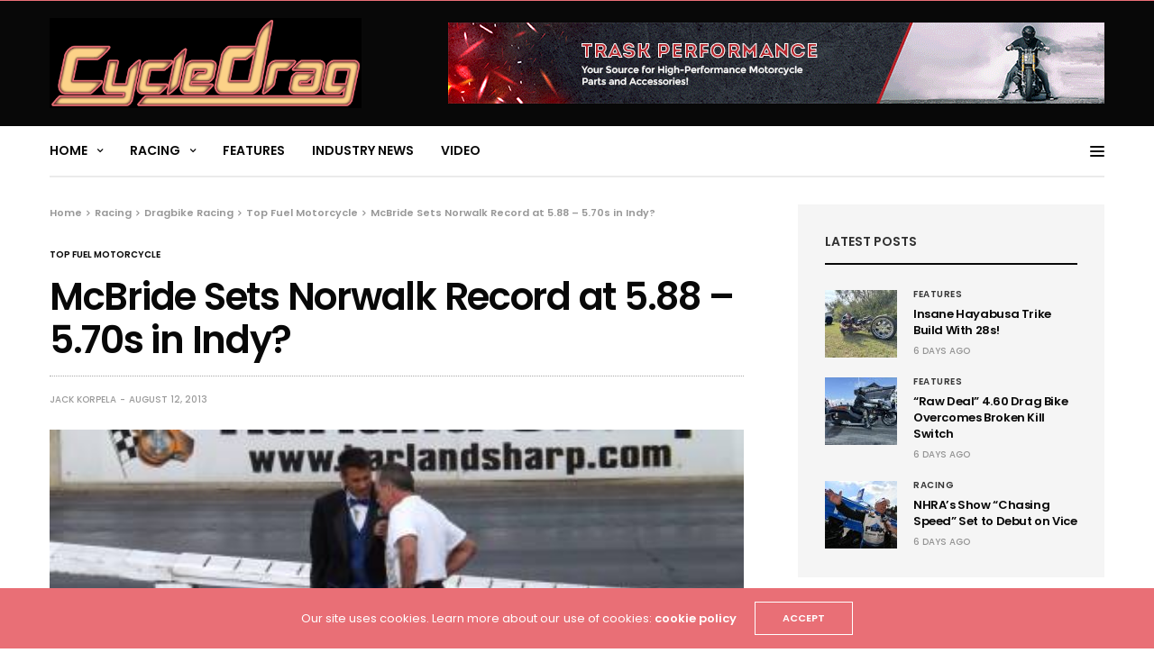

--- FILE ---
content_type: text/html; charset=UTF-8
request_url: https://www.cycledrag.com/mcbride-sets-norwalk-record-at-5-88-5-70s-in-indy
body_size: 87961
content:
<!doctype html>
<html lang="en-US">
<head>
	<meta charset="UTF-8">
	<meta name="viewport" content="width=device-width, initial-scale=1, maximum-scale=1, viewport-fit=cover">
	<link rel="profile" href="http://gmpg.org/xfn/11">
	<title>McBride Sets Norwalk Record at 5.88 &#8211;  5.70s in Indy? &#8211; Drag Bike News</title>
<meta name='robots' content='max-image-preview:large' />
<!-- Hubbub v.1.36.3 https://morehubbub.com/ -->
<meta property="og:locale" content="en_US" />
<meta property="og:type" content="article" />
<meta property="og:title" content="McBride Sets Norwalk Record at 5.88 -  5.70s in Indy?" />
<meta property="og:description" content="On the first leg of his two-week, racing road trip, 11-time Top Fuel champion Larry &quot;Spiderman&quot; McBride mesmerized over 40-thousand Buckeye-state speed freaks by propelling his swift machine to a new track record of 5.88" />
<meta property="og:url" content="https://www.cycledrag.com/mcbride-sets-norwalk-record-at-5-88-5-70s-in-indy" />
<meta property="og:site_name" content="Drag Bike News" />
<meta property="og:updated_time" content="2013-08-13T13:26:13+00:00" />
<meta property="article:published_time" content="2013-08-12T15:35:12+00:00" />
<meta property="article:modified_time" content="2013-08-13T13:26:13+00:00" />
<meta name="twitter:card" content="summary_large_image" />
<meta name="twitter:title" content="McBride Sets Norwalk Record at 5.88 -  5.70s in Indy?" />
<meta name="twitter:description" content="On the first leg of his two-week, racing road trip, 11-time Top Fuel champion Larry &quot;Spiderman&quot; McBride mesmerized over 40-thousand Buckeye-state speed freaks by propelling his swift machine to a new track record of 5.88" />
<meta class="flipboard-article" content="On the first leg of his two-week, racing road trip, 11-time Top Fuel champion Larry &quot;Spiderman&quot; McBride mesmerized over 40-thousand Buckeye-state speed freaks by propelling his swift machine to a new track record of 5.88" />
<meta property="fb:app_id" content="203313576896314" />
<meta property="og:image" content="https://www.cycledrag.com/wp-content/uploads/2013/08/1149419_10200435041226395_2128370911_o-feat.jpg" />
<meta name="twitter:image" content="https://www.cycledrag.com/wp-content/uploads/2013/08/1149419_10200435041226395_2128370911_o-feat.jpg" />
<meta property="og:image:width" content="400" />
<meta property="og:image:height" content="200" />
<!-- Hubbub v.1.36.3 https://morehubbub.com/ -->
<link rel='dns-prefetch' href='//cdn.plyr.io' />
<link rel='dns-prefetch' href='//fonts.googleapis.com' />
<link rel="alternate" type="application/rss+xml" title="Drag Bike News &raquo; Feed" href="https://www.cycledrag.com/feed" />
<link rel="alternate" type="application/rss+xml" title="Drag Bike News &raquo; Comments Feed" href="https://www.cycledrag.com/comments/feed" />
<link rel="preconnect" href="//fonts.gstatic.com/" crossorigin><link rel="alternate" type="application/rss+xml" title="Drag Bike News &raquo; McBride Sets Norwalk Record at 5.88 &#8211;  5.70s in Indy? Comments Feed" href="https://www.cycledrag.com/mcbride-sets-norwalk-record-at-5-88-5-70s-in-indy/feed" />
<link rel="alternate" title="oEmbed (JSON)" type="application/json+oembed" href="https://www.cycledrag.com/wp-json/oembed/1.0/embed?url=https%3A%2F%2Fwww.cycledrag.com%2Fmcbride-sets-norwalk-record-at-5-88-5-70s-in-indy" />
<link rel="alternate" title="oEmbed (XML)" type="text/xml+oembed" href="https://www.cycledrag.com/wp-json/oembed/1.0/embed?url=https%3A%2F%2Fwww.cycledrag.com%2Fmcbride-sets-norwalk-record-at-5-88-5-70s-in-indy&#038;format=xml" />
<style id='wp-img-auto-sizes-contain-inline-css' type='text/css'>
img:is([sizes=auto i],[sizes^="auto," i]){contain-intrinsic-size:3000px 1500px}
/*# sourceURL=wp-img-auto-sizes-contain-inline-css */
</style>
<style id='wp-emoji-styles-inline-css' type='text/css'>

	img.wp-smiley, img.emoji {
		display: inline !important;
		border: none !important;
		box-shadow: none !important;
		height: 1em !important;
		width: 1em !important;
		margin: 0 0.07em !important;
		vertical-align: -0.1em !important;
		background: none !important;
		padding: 0 !important;
	}
/*# sourceURL=wp-emoji-styles-inline-css */
</style>
<style id='wp-block-library-inline-css' type='text/css'>
:root{--wp-block-synced-color:#7a00df;--wp-block-synced-color--rgb:122,0,223;--wp-bound-block-color:var(--wp-block-synced-color);--wp-editor-canvas-background:#ddd;--wp-admin-theme-color:#007cba;--wp-admin-theme-color--rgb:0,124,186;--wp-admin-theme-color-darker-10:#006ba1;--wp-admin-theme-color-darker-10--rgb:0,107,160.5;--wp-admin-theme-color-darker-20:#005a87;--wp-admin-theme-color-darker-20--rgb:0,90,135;--wp-admin-border-width-focus:2px}@media (min-resolution:192dpi){:root{--wp-admin-border-width-focus:1.5px}}.wp-element-button{cursor:pointer}:root .has-very-light-gray-background-color{background-color:#eee}:root .has-very-dark-gray-background-color{background-color:#313131}:root .has-very-light-gray-color{color:#eee}:root .has-very-dark-gray-color{color:#313131}:root .has-vivid-green-cyan-to-vivid-cyan-blue-gradient-background{background:linear-gradient(135deg,#00d084,#0693e3)}:root .has-purple-crush-gradient-background{background:linear-gradient(135deg,#34e2e4,#4721fb 50%,#ab1dfe)}:root .has-hazy-dawn-gradient-background{background:linear-gradient(135deg,#faaca8,#dad0ec)}:root .has-subdued-olive-gradient-background{background:linear-gradient(135deg,#fafae1,#67a671)}:root .has-atomic-cream-gradient-background{background:linear-gradient(135deg,#fdd79a,#004a59)}:root .has-nightshade-gradient-background{background:linear-gradient(135deg,#330968,#31cdcf)}:root .has-midnight-gradient-background{background:linear-gradient(135deg,#020381,#2874fc)}:root{--wp--preset--font-size--normal:16px;--wp--preset--font-size--huge:42px}.has-regular-font-size{font-size:1em}.has-larger-font-size{font-size:2.625em}.has-normal-font-size{font-size:var(--wp--preset--font-size--normal)}.has-huge-font-size{font-size:var(--wp--preset--font-size--huge)}.has-text-align-center{text-align:center}.has-text-align-left{text-align:left}.has-text-align-right{text-align:right}.has-fit-text{white-space:nowrap!important}#end-resizable-editor-section{display:none}.aligncenter{clear:both}.items-justified-left{justify-content:flex-start}.items-justified-center{justify-content:center}.items-justified-right{justify-content:flex-end}.items-justified-space-between{justify-content:space-between}.screen-reader-text{border:0;clip-path:inset(50%);height:1px;margin:-1px;overflow:hidden;padding:0;position:absolute;width:1px;word-wrap:normal!important}.screen-reader-text:focus{background-color:#ddd;clip-path:none;color:#444;display:block;font-size:1em;height:auto;left:5px;line-height:normal;padding:15px 23px 14px;text-decoration:none;top:5px;width:auto;z-index:100000}html :where(.has-border-color){border-style:solid}html :where([style*=border-top-color]){border-top-style:solid}html :where([style*=border-right-color]){border-right-style:solid}html :where([style*=border-bottom-color]){border-bottom-style:solid}html :where([style*=border-left-color]){border-left-style:solid}html :where([style*=border-width]){border-style:solid}html :where([style*=border-top-width]){border-top-style:solid}html :where([style*=border-right-width]){border-right-style:solid}html :where([style*=border-bottom-width]){border-bottom-style:solid}html :where([style*=border-left-width]){border-left-style:solid}html :where(img[class*=wp-image-]){height:auto;max-width:100%}:where(figure){margin:0 0 1em}html :where(.is-position-sticky){--wp-admin--admin-bar--position-offset:var(--wp-admin--admin-bar--height,0px)}@media screen and (max-width:600px){html :where(.is-position-sticky){--wp-admin--admin-bar--position-offset:0px}}

/*# sourceURL=wp-block-library-inline-css */
</style><style id='global-styles-inline-css' type='text/css'>
:root{--wp--preset--aspect-ratio--square: 1;--wp--preset--aspect-ratio--4-3: 4/3;--wp--preset--aspect-ratio--3-4: 3/4;--wp--preset--aspect-ratio--3-2: 3/2;--wp--preset--aspect-ratio--2-3: 2/3;--wp--preset--aspect-ratio--16-9: 16/9;--wp--preset--aspect-ratio--9-16: 9/16;--wp--preset--color--black: #000000;--wp--preset--color--cyan-bluish-gray: #abb8c3;--wp--preset--color--white: #ffffff;--wp--preset--color--pale-pink: #f78da7;--wp--preset--color--vivid-red: #cf2e2e;--wp--preset--color--luminous-vivid-orange: #ff6900;--wp--preset--color--luminous-vivid-amber: #fcb900;--wp--preset--color--light-green-cyan: #7bdcb5;--wp--preset--color--vivid-green-cyan: #00d084;--wp--preset--color--pale-cyan-blue: #8ed1fc;--wp--preset--color--vivid-cyan-blue: #0693e3;--wp--preset--color--vivid-purple: #9b51e0;--wp--preset--color--thb-accent: #e96f76;--wp--preset--gradient--vivid-cyan-blue-to-vivid-purple: linear-gradient(135deg,rgb(6,147,227) 0%,rgb(155,81,224) 100%);--wp--preset--gradient--light-green-cyan-to-vivid-green-cyan: linear-gradient(135deg,rgb(122,220,180) 0%,rgb(0,208,130) 100%);--wp--preset--gradient--luminous-vivid-amber-to-luminous-vivid-orange: linear-gradient(135deg,rgb(252,185,0) 0%,rgb(255,105,0) 100%);--wp--preset--gradient--luminous-vivid-orange-to-vivid-red: linear-gradient(135deg,rgb(255,105,0) 0%,rgb(207,46,46) 100%);--wp--preset--gradient--very-light-gray-to-cyan-bluish-gray: linear-gradient(135deg,rgb(238,238,238) 0%,rgb(169,184,195) 100%);--wp--preset--gradient--cool-to-warm-spectrum: linear-gradient(135deg,rgb(74,234,220) 0%,rgb(151,120,209) 20%,rgb(207,42,186) 40%,rgb(238,44,130) 60%,rgb(251,105,98) 80%,rgb(254,248,76) 100%);--wp--preset--gradient--blush-light-purple: linear-gradient(135deg,rgb(255,206,236) 0%,rgb(152,150,240) 100%);--wp--preset--gradient--blush-bordeaux: linear-gradient(135deg,rgb(254,205,165) 0%,rgb(254,45,45) 50%,rgb(107,0,62) 100%);--wp--preset--gradient--luminous-dusk: linear-gradient(135deg,rgb(255,203,112) 0%,rgb(199,81,192) 50%,rgb(65,88,208) 100%);--wp--preset--gradient--pale-ocean: linear-gradient(135deg,rgb(255,245,203) 0%,rgb(182,227,212) 50%,rgb(51,167,181) 100%);--wp--preset--gradient--electric-grass: linear-gradient(135deg,rgb(202,248,128) 0%,rgb(113,206,126) 100%);--wp--preset--gradient--midnight: linear-gradient(135deg,rgb(2,3,129) 0%,rgb(40,116,252) 100%);--wp--preset--font-size--small: 13px;--wp--preset--font-size--medium: 20px;--wp--preset--font-size--large: 36px;--wp--preset--font-size--x-large: 42px;--wp--preset--spacing--20: 0.44rem;--wp--preset--spacing--30: 0.67rem;--wp--preset--spacing--40: 1rem;--wp--preset--spacing--50: 1.5rem;--wp--preset--spacing--60: 2.25rem;--wp--preset--spacing--70: 3.38rem;--wp--preset--spacing--80: 5.06rem;--wp--preset--shadow--natural: 6px 6px 9px rgba(0, 0, 0, 0.2);--wp--preset--shadow--deep: 12px 12px 50px rgba(0, 0, 0, 0.4);--wp--preset--shadow--sharp: 6px 6px 0px rgba(0, 0, 0, 0.2);--wp--preset--shadow--outlined: 6px 6px 0px -3px rgb(255, 255, 255), 6px 6px rgb(0, 0, 0);--wp--preset--shadow--crisp: 6px 6px 0px rgb(0, 0, 0);}:where(.is-layout-flex){gap: 0.5em;}:where(.is-layout-grid){gap: 0.5em;}body .is-layout-flex{display: flex;}.is-layout-flex{flex-wrap: wrap;align-items: center;}.is-layout-flex > :is(*, div){margin: 0;}body .is-layout-grid{display: grid;}.is-layout-grid > :is(*, div){margin: 0;}:where(.wp-block-columns.is-layout-flex){gap: 2em;}:where(.wp-block-columns.is-layout-grid){gap: 2em;}:where(.wp-block-post-template.is-layout-flex){gap: 1.25em;}:where(.wp-block-post-template.is-layout-grid){gap: 1.25em;}.has-black-color{color: var(--wp--preset--color--black) !important;}.has-cyan-bluish-gray-color{color: var(--wp--preset--color--cyan-bluish-gray) !important;}.has-white-color{color: var(--wp--preset--color--white) !important;}.has-pale-pink-color{color: var(--wp--preset--color--pale-pink) !important;}.has-vivid-red-color{color: var(--wp--preset--color--vivid-red) !important;}.has-luminous-vivid-orange-color{color: var(--wp--preset--color--luminous-vivid-orange) !important;}.has-luminous-vivid-amber-color{color: var(--wp--preset--color--luminous-vivid-amber) !important;}.has-light-green-cyan-color{color: var(--wp--preset--color--light-green-cyan) !important;}.has-vivid-green-cyan-color{color: var(--wp--preset--color--vivid-green-cyan) !important;}.has-pale-cyan-blue-color{color: var(--wp--preset--color--pale-cyan-blue) !important;}.has-vivid-cyan-blue-color{color: var(--wp--preset--color--vivid-cyan-blue) !important;}.has-vivid-purple-color{color: var(--wp--preset--color--vivid-purple) !important;}.has-black-background-color{background-color: var(--wp--preset--color--black) !important;}.has-cyan-bluish-gray-background-color{background-color: var(--wp--preset--color--cyan-bluish-gray) !important;}.has-white-background-color{background-color: var(--wp--preset--color--white) !important;}.has-pale-pink-background-color{background-color: var(--wp--preset--color--pale-pink) !important;}.has-vivid-red-background-color{background-color: var(--wp--preset--color--vivid-red) !important;}.has-luminous-vivid-orange-background-color{background-color: var(--wp--preset--color--luminous-vivid-orange) !important;}.has-luminous-vivid-amber-background-color{background-color: var(--wp--preset--color--luminous-vivid-amber) !important;}.has-light-green-cyan-background-color{background-color: var(--wp--preset--color--light-green-cyan) !important;}.has-vivid-green-cyan-background-color{background-color: var(--wp--preset--color--vivid-green-cyan) !important;}.has-pale-cyan-blue-background-color{background-color: var(--wp--preset--color--pale-cyan-blue) !important;}.has-vivid-cyan-blue-background-color{background-color: var(--wp--preset--color--vivid-cyan-blue) !important;}.has-vivid-purple-background-color{background-color: var(--wp--preset--color--vivid-purple) !important;}.has-black-border-color{border-color: var(--wp--preset--color--black) !important;}.has-cyan-bluish-gray-border-color{border-color: var(--wp--preset--color--cyan-bluish-gray) !important;}.has-white-border-color{border-color: var(--wp--preset--color--white) !important;}.has-pale-pink-border-color{border-color: var(--wp--preset--color--pale-pink) !important;}.has-vivid-red-border-color{border-color: var(--wp--preset--color--vivid-red) !important;}.has-luminous-vivid-orange-border-color{border-color: var(--wp--preset--color--luminous-vivid-orange) !important;}.has-luminous-vivid-amber-border-color{border-color: var(--wp--preset--color--luminous-vivid-amber) !important;}.has-light-green-cyan-border-color{border-color: var(--wp--preset--color--light-green-cyan) !important;}.has-vivid-green-cyan-border-color{border-color: var(--wp--preset--color--vivid-green-cyan) !important;}.has-pale-cyan-blue-border-color{border-color: var(--wp--preset--color--pale-cyan-blue) !important;}.has-vivid-cyan-blue-border-color{border-color: var(--wp--preset--color--vivid-cyan-blue) !important;}.has-vivid-purple-border-color{border-color: var(--wp--preset--color--vivid-purple) !important;}.has-vivid-cyan-blue-to-vivid-purple-gradient-background{background: var(--wp--preset--gradient--vivid-cyan-blue-to-vivid-purple) !important;}.has-light-green-cyan-to-vivid-green-cyan-gradient-background{background: var(--wp--preset--gradient--light-green-cyan-to-vivid-green-cyan) !important;}.has-luminous-vivid-amber-to-luminous-vivid-orange-gradient-background{background: var(--wp--preset--gradient--luminous-vivid-amber-to-luminous-vivid-orange) !important;}.has-luminous-vivid-orange-to-vivid-red-gradient-background{background: var(--wp--preset--gradient--luminous-vivid-orange-to-vivid-red) !important;}.has-very-light-gray-to-cyan-bluish-gray-gradient-background{background: var(--wp--preset--gradient--very-light-gray-to-cyan-bluish-gray) !important;}.has-cool-to-warm-spectrum-gradient-background{background: var(--wp--preset--gradient--cool-to-warm-spectrum) !important;}.has-blush-light-purple-gradient-background{background: var(--wp--preset--gradient--blush-light-purple) !important;}.has-blush-bordeaux-gradient-background{background: var(--wp--preset--gradient--blush-bordeaux) !important;}.has-luminous-dusk-gradient-background{background: var(--wp--preset--gradient--luminous-dusk) !important;}.has-pale-ocean-gradient-background{background: var(--wp--preset--gradient--pale-ocean) !important;}.has-electric-grass-gradient-background{background: var(--wp--preset--gradient--electric-grass) !important;}.has-midnight-gradient-background{background: var(--wp--preset--gradient--midnight) !important;}.has-small-font-size{font-size: var(--wp--preset--font-size--small) !important;}.has-medium-font-size{font-size: var(--wp--preset--font-size--medium) !important;}.has-large-font-size{font-size: var(--wp--preset--font-size--large) !important;}.has-x-large-font-size{font-size: var(--wp--preset--font-size--x-large) !important;}
/*# sourceURL=global-styles-inline-css */
</style>

<style id='classic-theme-styles-inline-css' type='text/css'>
/*! This file is auto-generated */
.wp-block-button__link{color:#fff;background-color:#32373c;border-radius:9999px;box-shadow:none;text-decoration:none;padding:calc(.667em + 2px) calc(1.333em + 2px);font-size:1.125em}.wp-block-file__button{background:#32373c;color:#fff;text-decoration:none}
/*# sourceURL=/wp-includes/css/classic-themes.min.css */
</style>
<link rel='stylesheet' id='thb-fa-css' href='https://www.cycledrag.com/wp-content/themes/goodlife-wp/assets/css/font-awesome.min.css?ver=4.7.0' media='all' />
<link rel='stylesheet' id='thb-app-css' href='https://www.cycledrag.com/wp-content/themes/goodlife-wp/assets/css/app.css?ver=4.6.1' media='all' />
<style id='thb-app-inline-css' type='text/css'>
body {font-family:Poppins, 'BlinkMacSystemFont', -apple-system, 'Roboto', 'Lucida Sans';}h1, h2, h3, h4, h5, h6 {font-family:Poppins, 'BlinkMacSystemFont', -apple-system, 'Roboto', 'Lucida Sans';}.subheader {background-color: !important;}.subheader.dark ul > li .sub-menu,.subheader.light ul > li .sub-menu {background:;}.subheader ul {}@media only screen and (min-width:48.063em) {.header {}}.header {background-color:#080808 !important;}@media only screen and (min-width:64.063em) {.header .logo .logoimg {max-height:100px;}}@media only screen and (max-width:64.063em) {.header .logo .logoimg {max-height:;}}@media only screen and (min-width:64.063em) {.subheader.fixed .logo .logolink .logoimg {max-height:40px;}}.menu-holder.style1.dark {background-color: !important;}#mobile-menu {background-color: !important;}a:hover, .menu-holder ul li.menu-item-mega-parent .thb_mega_menu_holder .thb_mega_menu li.active a,.menu-holder ul li.sfHover > a, .subcategory_container .thb-sibling-categories li a:hover,label small, .more-link, .comment-respond .comment-reply-title small a, .btn.accent-transparent, .button.accent-transparent, input[type=submit].accent-transparent, .category_title.search span, .video_playlist .video_play.video-active .post-title h6, .menu-holder.dark ul li .sub-menu a:hover, .menu-holder.dark ul.sf-menu > li > a:hover, .post .post-bottom-meta a:hover,.thb-title-color-hover .post .post-title .entry-title a:hover,.btn.accent-border, .button.accent-border, input[type=submit].accent-border {color:#e96f76;}ul.point-list li:before, ol.point-list li:before, .post .article-tags .tags-title, .post.post-overlay .post-gallery .counts,.post-review ul li .progress span, .post-review .average, .category-title.style1 .category-header, .widget.widget_topreviews .style1 li .progress, .btn.black:hover, .button.black:hover, input[type=submit].black:hover, .btn.white:hover, .button.white:hover, input[type=submit].white:hover, .btn.accent:hover, .button.accent:hover, input[type=submit].accent:hover, .btn.accent-transparent:hover, .button.accent-transparent:hover, input[type=submit].accent-transparent:hover, #scroll_totop:hover, .subheader.fixed > .row .progress, #mobile-menu.style2, .thb-cookie-bar,.btn.accent-fill, .button.accent-fill, input[type=submit].accent-fill {background-color:#e96f76;}.plyr__control--overlaid,.plyr--video .plyr__control.plyr__tab-focus, .plyr--video .plyr__control:hover, .plyr--video .plyr__control[aria-expanded=true] {background:#e96f76;}.plyr--full-ui input[type=range] {color:#e96f76;}.menu-holder ul li.menu-item-mega-parent .thb_mega_menu_holder, .btn.black:hover, .button.black:hover, input[type=submit].black:hover, .btn.accent, .button.accent, input[type=submit].accent, .btn.white:hover, .button.white:hover, input[type=submit].white:hover, .btn.accent:hover, .button.accent:hover, input[type=submit].accent:hover, .btn.accent-transparent, .button.accent-transparent, input[type=submit].accent-transparent,.quick_search .quick_searchform,.btn.accent-border, .button.accent-border, input[type=submit].accent-border,.btn.accent-fill, .button.accent-fill, input[type=submit].accent-fill {border-color:#e96f76;}.btn.accent-fill:hover, .button.accent-fill:hover, input[type=submit].accent-fill:hover {border-color:#d6666d;background-color:#d6666d;}.quick_search .quick_searchform input[type="submit"] {background:rgba(233,111,118, .1);}.quick_search .quick_searchform:after {border-bottom-color:#e96f76;}.quick_search .quick_searchform input[type="submit"]:hover {background:rgba(233,111,118, .2);}.post .article-tags .tags-title:after {border-left-color:#e96f76;}.rtl .post .article-tags .tags-title:after {border-right-color:#e96f76;}.circle_rating .circle_perc {stroke:#e96f76;}.header .quick_search.active .quick_search_icon,.menu-right-content .quick_search.active .quick_search_icon,.post .post-bottom-meta a:hover .comment_icon,.btn.accent-border .thb-next-arrow,.button.accent-border .thb-next-arrow,input[type=submit].accent-border .thb-next-arrow,.btn.accent-transparent .thb-next-arrow,.button.accent-transparent .thb-next-arrow,input[type=submit].accent-transparent .thb-next-arrow {fill:#e96f76;}.post .post-content p a {border-color:#ffa7b1;-moz-box-shadow:inset 0 -5px 0 #ffa7b1;-webkit-box-shadow:inset 0 -5px 0 #ffa7b1;box-shadow:inset 0 -5px 0 #ffa7b1;}.post.carousel-listing.slick-current:after {-moz-box-shadow:inset 0 4px 0 0 #e96f76;-webkit-box-shadow:inset 0 4px 0 0 #e96f76;box-shadow:inset 0 4px 0 0 #e96f76;}.post .post-content p a:hover {background:#ffa7b1;}.subheader.fixed > .row .progress {background:#e96f76;}input[type="submit"],submit,.button,.btn {}.post .post-bottom-meta {}.post .post-category {}.widget > strong {font-size:14px;}h1,.h1 {}h2 {}h3 {}h4 {}h5 {}h6 {}.post .post-title h1 {}.menu-holder ul.sf-menu > li > a {}.menu-holder ul.sf-menu > li > a {font-size:14px;}.menu-holder ul li .sub-menu li a,.menu-holder ul li.menu-item-mega-parent .thb_mega_menu_holder .thb_mega_menu li > a {}.menu-holder ul li .sub-menu li a,.menu-holder ul li.menu-item-mega-parent .thb_mega_menu_holder .thb_mega_menu li > a {}.mobile-menu li a {}.mobile-menu li a {}.mobile-menu .sub-menu li a {}.mobile-menu .sub-menu li a {}.header .menu-holder ul.sf-menu > li.menu-item-category-1 > a:hover,.menu-holder.style1 ul.sf-menu > li.menu-item-category-1 > a:hover,.menu-holder ul li.menu-item-mega-parent .thb_mega_menu_holder .thb_mega_menu li.menu-item-category-1 > a:hover,.menu-holder ul li.menu-item-mega-parent .thb_mega_menu_holder .thb_mega_menu li.menu-item-category-1.active > a,.menu-holder ul li .sub-menu li.menu-item-category-1 > a:hover,.post .single_category_title.category-link-1 {color:#0a0a0a;}.menu-holder ul.sf-menu > li.menu-item-category-1 > a + .thb_mega_menu_holder {border-color:#0a0a0a;}.post .single_category_title.category-boxed-link-1.boxed-link,.category_title.cat-1:before,.category-title.style1 .category-header.cat-1,.category_title.style3.cat-1 h4:before {background-color:#0a0a0a;}.post.carousel-style2[data-catid="1"]:hover {background-color:#0a0a0a;}.widget:not(.widget_singlead) {background-color: !important;}[role="main"] .widget.widget_categoryslider .slick-nav {background-color: !important;}#footer {background-color: !important;}#footer .widget.widget_categoryslider .slick-nav {background-color: !important;}.thb-login-form.dark,.thb-login-form {background-color: !important;}#subfooter {background-color: !important;}@media only screen and (min-width:48.063em) {#subfooter .logolink .logoimg {max-height:116px;}}
/*# sourceURL=thb-app-inline-css */
</style>
<link rel='stylesheet' id='style-css' href='https://www.cycledrag.com/wp-content/themes/goodlife-wp/style.css?ver=4.6.1' media='all' />
<link rel='stylesheet' id='thb-google-fonts-css' href='https://fonts.googleapis.com/css?family=Poppins%3A100%2C100i%2C200%2C200i%2C300%2C300i%2C400%2C400i%2C500%2C500i%2C600%2C600i%2C700%2C700i%2C800%2C800i%2C900%2C900i&#038;subset=latin&#038;display=swap&#038;ver=4.6.1' media='all' />
<link rel='stylesheet' id='esg-plugin-settings-css' href='https://www.cycledrag.com/wp-content/plugins/essential-grid/public/assets/css/settings.css?ver=3.1.4' media='all' />
<link rel='stylesheet' id='tp-fontello-css' href='https://www.cycledrag.com/wp-content/plugins/essential-grid/public/assets/font/fontello/css/fontello.css?ver=3.1.4' media='all' />
<link rel='stylesheet' id='dpsp-frontend-style-pro-css' href='https://www.cycledrag.com/wp-content/plugins/social-pug/assets/dist/style-frontend-pro.css?ver=1.36.3' media='all' />
<style id='dpsp-frontend-style-pro-inline-css' type='text/css'>

				@media screen and ( max-width : 720px ) {
					.dpsp-content-wrapper.dpsp-hide-on-mobile,
					.dpsp-share-text.dpsp-hide-on-mobile {
						display: none;
					}
					.dpsp-has-spacing .dpsp-networks-btns-wrapper li {
						margin:0 2% 10px 0;
					}
					.dpsp-network-btn.dpsp-has-label:not(.dpsp-has-count) {
						max-height: 40px;
						padding: 0;
						justify-content: center;
					}
					.dpsp-content-wrapper.dpsp-size-small .dpsp-network-btn.dpsp-has-label:not(.dpsp-has-count){
						max-height: 32px;
					}
					.dpsp-content-wrapper.dpsp-size-large .dpsp-network-btn.dpsp-has-label:not(.dpsp-has-count){
						max-height: 46px;
					}
				}
			
/*# sourceURL=dpsp-frontend-style-pro-inline-css */
</style>
<script type="text/javascript" src="https://www.cycledrag.com/wp-includes/js/jquery/jquery.min.js?ver=3.7.1" id="jquery-core-js"></script>
<script type="text/javascript" src="https://www.cycledrag.com/wp-includes/js/jquery/jquery-migrate.min.js?ver=3.4.1" id="jquery-migrate-js"></script>
<script type="text/javascript" id="tp-tools-js-before">
/* <![CDATA[ */
 window.ESG ??= {}; ESG.E ??= {}; ESG.E.site_url = 'https://www.cycledrag.com'; ESG.E.plugin_url = 'https://www.cycledrag.com/wp-content/plugins/essential-grid/'; ESG.E.ajax_url = 'https://www.cycledrag.com/wp-admin/admin-ajax.php'; ESG.E.nonce = '2a35758a0f'; ESG.E.tptools = true; ESG.E.waitTptFunc ??= []; ESG.F ??= {}; ESG.F.waitTpt = () => { if ( typeof jQuery==='undefined' || !window?._tpt?.regResource || !ESG?.E?.plugin_url || (!ESG.E.tptools && !window?.SR7?.E?.plugin_url) ) return setTimeout(ESG.F.waitTpt, 29); if (!window._tpt.gsap) window._tpt.regResource({id: 'tpgsap', url : ESG.E.tptools && ESG.E.plugin_url+'/public/assets/js/libs/tpgsap.js' || SR7.E.plugin_url + 'public/js/libs/tpgsap.js'}); _tpt.checkResources(['tpgsap']).then(() => { if (window.tpGS && !_tpt?.Back) { _tpt.eases = tpGS.eases; Object.keys(_tpt.eases).forEach((e) => {_tpt[e] === undefined && (_tpt[e] = tpGS[e])}); } ESG.E.waitTptFunc.forEach((f) => { typeof f === 'function' && f(); }); ESG.E.waitTptFunc = []; }); }
//# sourceURL=tp-tools-js-before
/* ]]> */
</script>
<script type="text/javascript" src="https://www.cycledrag.com/wp-content/plugins/essential-grid/public/assets/js/libs/tptools.js?ver=6.7.15" id="tp-tools-js" async="async" data-wp-strategy="async"></script>
<script></script><link rel="https://api.w.org/" href="https://www.cycledrag.com/wp-json/" /><link rel="alternate" title="JSON" type="application/json" href="https://www.cycledrag.com/wp-json/wp/v2/posts/6065" /><link rel="EditURI" type="application/rsd+xml" title="RSD" href="https://www.cycledrag.com/xmlrpc.php?rsd" />
<meta name="generator" content="WordPress 6.9" />
<link rel="canonical" href="https://www.cycledrag.com/mcbride-sets-norwalk-record-at-5-88-5-70s-in-indy" />
<link rel='shortlink' href='https://www.cycledrag.com/?p=6065' />
<link rel="pingback" href="https://www.cycledrag.com/xmlrpc.php"><meta name="hubbub-info" description="Hubbub 1.36.3"><noscript><style> .wpb_animate_when_almost_visible { opacity: 1; }</style></noscript></head>
<body class="wp-singular post-template-default single single-post postid-6065 single-format-standard wp-theme-goodlife-wp thb-boxed-off thb_ads_header_mobile_on thb-lightbox-on thb-capitalize-off thb-dark-mode-off thb-header-style1 thb-title-underline-hover wpb-js-composer js-comp-ver-8.2 vc_responsive">
<div id="wrapper" class="open">

	<!-- Start Content Container -->
	<div id="content-container">
		<!-- Start Content Click Capture -->
		<div class="click-capture"></div>
		<!-- End Content Click Capture -->
		<!-- Start Fixed Header -->
<div class="subheader fixed dark">
	<div class="row hide-for-large mobile-fixed-header align-middle">
		<div class="small-2 columns text-left mobile-icon-holder">
				<div class="mobile-toggle-holder">
		<div class="mobile-toggle">
			<span></span><span></span><span></span>
		</div>
	</div>
			</div>
		<div class="small-8 large-4 columns logo">
			<a href="https://www.cycledrag.com/" class="logolink">
				<img src="https://www.cycledrag.com/wp-content/uploads/2017/12/cycledrag-v2.png" class="logoimg" alt="Drag Bike News"/>
			</a>
		</div>
		<div class="small-2 columns text-right mobile-share-holder">
			<div>
				<div class="quick_search">
		<a href="#" class="quick_toggle"></a>
		<svg class="quick_search_icon" xmlns="http://www.w3.org/2000/svg" xmlns:xlink="http://www.w3.org/1999/xlink" x="0px" y="0px" width="19px" height="19px" viewBox="0 0 19 19" xml:space="preserve">
	<path d="M18.96,16.896l-4.973-4.926c1.02-1.255,1.633-2.846,1.633-4.578c0-4.035-3.312-7.317-7.385-7.317S0.849,3.358,0.849,7.393
		c0,4.033,3.313,7.316,7.386,7.316c1.66,0,3.188-0.552,4.422-1.471l4.998,4.95c0.181,0.179,0.416,0.268,0.652,0.268
		c0.235,0,0.472-0.089,0.652-0.268C19.32,17.832,19.32,17.253,18.96,16.896z M2.693,7.393c0-3.027,2.485-5.489,5.542-5.489
		c3.054,0,5.541,2.462,5.541,5.489c0,3.026-2.486,5.489-5.541,5.489C5.179,12.882,2.693,10.419,2.693,7.393z"/>
</svg>		<form method="get" class="quick_searchform" role="search" action="https://www.cycledrag.com/">
			<input name="s" type="text" class="s">
			<input type="submit" value="Search">
		</form>
	</div>

				</div>
		</div>
	</div>
	<div class="row full-width-row show-for-large">
			<div class="medium-8 columns logo">
			<a href="https://www.cycledrag.com/" class="logolink">
				<img src="https://www.cycledrag.com/wp-content/uploads/2017/12/cycledrag-v2.png" class="logoimg" alt="Drag Bike News"/>
			</a>
			<span class="page-title" id="page-title">McBride Sets Norwalk Record at 5.88 &#8211;  5.70s in Indy?</span>
		</div>
	<div class="medium-4 columns">
					</div>
				<span class="progress"></span>
			</div>
</div>
<!-- End Fixed Header -->
<!-- Start Header -->
<header class="header style1  dark">
	<div class="row">
		<div class="small-2 columns text-left mobile-icon-holder">
				<div class="mobile-toggle-holder">
		<div class="mobile-toggle">
			<span></span><span></span><span></span>
		</div>
	</div>
			</div>
		<div class="small-8 large-4 columns logo">
				<a href="https://www.cycledrag.com/" class="logolink">
					<img src="https://www.cycledrag.com/wp-content/uploads/2017/12/cycledrag-v2.png" class="logoimg" alt="Drag Bike News"/>
				</a>
		</div>
		<div class="small-2 columns text-right mobile-share-holder">
			<div>
				<div class="quick_search">
		<a href="#" class="quick_toggle"></a>
		<svg class="quick_search_icon" xmlns="http://www.w3.org/2000/svg" xmlns:xlink="http://www.w3.org/1999/xlink" x="0px" y="0px" width="19px" height="19px" viewBox="0 0 19 19" xml:space="preserve">
	<path d="M18.96,16.896l-4.973-4.926c1.02-1.255,1.633-2.846,1.633-4.578c0-4.035-3.312-7.317-7.385-7.317S0.849,3.358,0.849,7.393
		c0,4.033,3.313,7.316,7.386,7.316c1.66,0,3.188-0.552,4.422-1.471l4.998,4.95c0.181,0.179,0.416,0.268,0.652,0.268
		c0.235,0,0.472-0.089,0.652-0.268C19.32,17.832,19.32,17.253,18.96,16.896z M2.693,7.393c0-3.027,2.485-5.489,5.542-5.489
		c3.054,0,5.541,2.462,5.541,5.489c0,3.026-2.486,5.489-5.541,5.489C5.179,12.882,2.693,10.419,2.693,7.393z"/>
</svg>		<form method="get" class="quick_searchform" role="search" action="https://www.cycledrag.com/">
			<input name="s" type="text" class="s">
			<input type="submit" value="Search">
		</form>
	</div>

				</div>
		</div>
		<div class="small-12 large-8 columns thb-a">
			<a href="https://traskperformance.com/">
<img style="border: 0px" src="/wp-content/uploads/2024/11/Banner-Ads_728x90.gif">
</a>		</div>
	</div>
</header>
<!-- End Header -->
<div id="navholder" class="light-menu ">
	<div class="row">
		<div class="small-12 columns">
			<nav class="menu-holder style1 light menu-light" id="menu_width">
									<ul id="menu-cycledrag" class="sf-menu style1"><li id="menu-item-29945" class="menu-item menu-item-type-post_type menu-item-object-page menu-item-home menu-item-has-children menu-item-29945"><a href="https://www.cycledrag.com/">Home</a>


<ul class="sub-menu ">
	<li id="menu-item-30739" class="menu-item menu-item-type-post_type menu-item-object-page menu-item-30739"><a href="https://www.cycledrag.com/terms-of-use">Terms of Use</a></li>
	<li id="menu-item-30740" class="menu-item menu-item-type-post_type menu-item-object-page menu-item-30740"><a href="https://www.cycledrag.com/privacy-policy">Privacy Policy</a></li>
</ul>
</li>
<li id="menu-item-29942" class="menu-item menu-item-type-taxonomy menu-item-object-category current-post-ancestor menu-item-has-children menu-item-29942 menu-item-category-342"><a href="https://www.cycledrag.com/category/racing">Racing</a>


<ul class="sub-menu ">
	<li id="menu-item-29944" class="menu-item menu-item-type-taxonomy menu-item-object-category current-post-ancestor menu-item-has-children menu-item-29944 menu-item-category-1"><a href="https://www.cycledrag.com/category/racing/dragbikes">Dragbike Racing</a>
	<ul class="sub-menu ">
		<li id="menu-item-29967" class="menu-item menu-item-type-taxonomy menu-item-object-category menu-item-29967 menu-item-category-21"><a href="https://www.cycledrag.com/category/racing/dragbikes/nhra-motorcycle">NHRA Pro Stock Motorcycle</a></li>
		<li id="menu-item-29968" class="menu-item menu-item-type-taxonomy menu-item-object-category menu-item-29968 menu-item-category-45"><a href="https://www.cycledrag.com/category/racing/dragbikes/mirock-dragbike">XDA</a></li>
		<li id="menu-item-29969" class="menu-item menu-item-type-taxonomy menu-item-object-category menu-item-29969 menu-item-category-176"><a href="https://www.cycledrag.com/category/racing/dragbikes/manufacturers-cup-motorcycle-drag-racing">MANCUP</a></li>
		<li id="menu-item-29970" class="menu-item menu-item-type-taxonomy menu-item-object-category menu-item-29970 menu-item-category-872"><a href="https://www.cycledrag.com/category/racing/dragbikes/nhdro">NHDRO</a></li>
		<li id="menu-item-29972" class="menu-item menu-item-type-custom menu-item-object-custom menu-item-home menu-item-29972"><a href="https://www.cycledrag.com/">Photo Galleries</a></li>
	</ul>
</li>
	<li id="menu-item-29943" class="menu-item menu-item-type-taxonomy menu-item-object-category current-post-ancestor current-menu-parent current-post-parent menu-item-29943 menu-item-category-49"><a href="https://www.cycledrag.com/category/racing/dragbikes/top-fuel-bike">Top Fuel Motorcycle</a></li>
</ul>
</li>
<li id="menu-item-30007" class="menu-item menu-item-type-taxonomy menu-item-object-category menu-item-30007 menu-item-category-162"><a href="https://www.cycledrag.com/category/motorcycle-features">Features</a></li>
<li id="menu-item-29941" class="menu-item menu-item-type-taxonomy menu-item-object-category menu-item-29941 menu-item-category-405"><a href="https://www.cycledrag.com/category/dragbike-industry-news">Industry News</a></li>
<li id="menu-item-30008" class="menu-item menu-item-type-taxonomy menu-item-object-category menu-item-30008 menu-item-category-1144"><a href="https://www.cycledrag.com/category/motorcyclevideos">Video</a></li>
</ul>									<div class="menu-right-content">
							<div class="secondary-holder">
				<div class="secondary-toggle">
					<span></span><span></span><span></span>
				</div>
				<ul id="menu-footer" class="sf-menu style1 secondary"><li id="menu-item-29801" class="menu-item menu-item-type-custom menu-item-object-custom menu-item-29801"><a href="https://www.facebook.com/cycledragracing/" title="CycleDrag Facebook">Facebook</a></li>
<li id="menu-item-29802" class="menu-item menu-item-type-custom menu-item-object-custom menu-item-29802"><a href="https://twitter.com/JackKorpela" title="CycleDrag Twitter">Twitter</a></li>
<li id="menu-item-29805" class="menu-item menu-item-type-custom menu-item-object-custom menu-item-29805"><a href="#">Rss</a></li>
</ul>			</div>
					</div>
				</nav>
		</div>
	</div>
</div>

		<div role="main">
<div id="infinite-article" data-infinite="off" data-infinite-count="" class="off" data-security="c553d92be3">
	<div class="row post-detail-row top-padding post-detail-style1"
	>
	<div class="small-12 medium-8 columns">

	  <article itemscope itemtype="http://schema.org/Article" class="post blog-post post-6065 type-post status-publish format-standard has-post-thumbnail hentry category-top-fuel-bike tag-larry-mcbride grow-content-body" id="post-6065" data-id="6065" data-url="https://www.cycledrag.com/mcbride-sets-norwalk-record-at-5-88-5-70s-in-indy">
					<div class="breadcrumb-container">
		<div class="row no-padding">
			<div class="small-12 columns">
			<nav role="navigation" aria-label="Breadcrumbs" class="breadcrumb-trail breadcrumbs" itemprop="breadcrumb"><ul class="trail-items" itemscope itemtype="http://schema.org/BreadcrumbList"><meta name="numberOfItems" content="5" /><meta name="itemListOrder" content="Ascending" /><li itemprop="itemListElement" itemscope itemtype="http://schema.org/ListItem" class="trail-item trail-begin"><a href="https://www.cycledrag.com" rel="home" itemprop="item"><span itemprop="name">Home</span></a><meta itemprop="position" content="1" /></li><li itemprop="itemListElement" itemscope itemtype="http://schema.org/ListItem" class="trail-item"><a href="https://www.cycledrag.com/category/racing" itemprop="item"><span itemprop="name">Racing</span></a><meta itemprop="position" content="2" /></li><li itemprop="itemListElement" itemscope itemtype="http://schema.org/ListItem" class="trail-item"><a href="https://www.cycledrag.com/category/racing/dragbikes" itemprop="item"><span itemprop="name">Dragbike Racing</span></a><meta itemprop="position" content="3" /></li><li itemprop="itemListElement" itemscope itemtype="http://schema.org/ListItem" class="trail-item"><a href="https://www.cycledrag.com/category/racing/dragbikes/top-fuel-bike" itemprop="item"><span itemprop="name">Top Fuel Motorcycle</span></a><meta itemprop="position" content="4" /></li><li itemprop="itemListElement" itemscope itemtype="http://schema.org/ListItem" class="trail-item trail-end"><span itemprop="item"><span itemprop="name">McBride Sets Norwalk Record at 5.88 &#8211;  5.70s in Indy?</span></span><meta itemprop="position" content="5" /></li></ul></nav>			</div>
		</div>
	</div>
				  <header class="post-title entry-header cf">
			<a href="https://www.cycledrag.com/category/racing/dragbikes/top-fuel-bike" class="single_category_title category-link-49" title="Top Fuel Motorcycle">Top Fuel Motorcycle</a>			<h1 class="entry-title" itemprop="name headline">McBride Sets Norwalk Record at 5.88 &#8211;  5.70s in Indy?</h1>				<aside class="post-bottom-meta">
						<strong itemprop="author" class="author vcard"><a href="https://www.cycledrag.com/author/jack" title="Posts by Jack Korpela" rel="author">Jack Korpela</a></strong>
						<div class="time">August 12, 2013</div>
								</aside>
			  </header>
				  <figure class="post-gallery">
			<img width="400" height="200" src="https://www.cycledrag.com/wp-content/uploads/2013/08/1149419_10200435041226395_2128370911_o-feat.jpg" class="attachment-goodlife-post-style1 size-goodlife-post-style1 thb-lazyload lazyload wp-post-image" alt="" decoding="async" loading="lazy" sizes="auto, (max-width: 400px) 100vw, 400px" data-src="https://www.cycledrag.com/wp-content/uploads/2013/08/1149419_10200435041226395_2128370911_o-feat.jpg" data-sizes="auto" data-srcset="https://www.cycledrag.com/wp-content/uploads/2013/08/1149419_10200435041226395_2128370911_o-feat.jpg 400w, https://www.cycledrag.com/wp-content/uploads/2013/08/1149419_10200435041226395_2128370911_o-feat-300x150.jpg 300w" />					  </figure>
				  <div class="share-container">
								  <div class="post-content-container">
										<div class="post-content entry-content cf">
												<p class="dpsp-share-text " style="margin-bottom:10px">
		Share:	</p>
	<div id="dpsp-content-top" class="dpsp-content-wrapper dpsp-shape-circle dpsp-size-medium dpsp-has-spacing dpsp-has-buttons-count dpsp-show-on-mobile dpsp-button-style-1" style="min-height:40px;position:relative">
	<ul class="dpsp-networks-btns-wrapper dpsp-networks-btns-share dpsp-networks-btns-content dpsp-column-auto " style="padding:0;margin:0;list-style-type:none">
<li class="dpsp-network-list-item dpsp-network-list-item-facebook" style="float:left">
	<a rel="nofollow noopener" href="https://www.facebook.com/sharer/sharer.php?u=https%3A%2F%2Fwww.cycledrag.com%2Fmcbride-sets-norwalk-record-at-5-88-5-70s-in-indy&#038;t=McBride%20Sets%20Norwalk%20Record%20at%205.88%20-%205.70s%20in%20Indy%3F" class="dpsp-network-btn dpsp-facebook dpsp-first dpsp-last dpsp-has-label dpsp-has-label-mobile" target="_blank" aria-label="Share on Facebook" title="Share on Facebook" style="font-size:14px;padding:0rem;max-height:40px" >	<span class="dpsp-network-icon "><span class="dpsp-network-icon-inner" ><svg version="1.1" xmlns="http://www.w3.org/2000/svg" width="32" height="32" viewBox="0 0 18 32"><path d="M17.12 0.224v4.704h-2.784q-1.536 0-2.080 0.64t-0.544 1.92v3.392h5.248l-0.704 5.28h-4.544v13.568h-5.472v-13.568h-4.544v-5.28h4.544v-3.904q0-3.328 1.856-5.152t4.96-1.824q2.624 0 4.064 0.224z"></path></svg></span></span>
	<span class="dpsp-network-label dpsp-network-hide-label-mobile">Facebook</span></a></li>
</ul></div>
<p><a href="http://www.cycledrag.com/wp-content/uploads/2013/08/Larry-M-Feat.jpg" rel="mfp"><img loading="lazy" decoding="async" class="alignright size-medium wp-image-6076 lazyload" title="Larry-M-Feat" src="[data-uri]" data-src="http://www.cycledrag.com/wp-content/uploads/2013/08/Larry-M-Feat-300x150.jpg" alt="" width="300" height="150" data-sizes="auto" data-srcset="https://www.cycledrag.com/wp-content/uploads/2013/08/Larry-M-Feat-300x150.jpg 300w, https://www.cycledrag.com/wp-content/uploads/2013/08/Larry-M-Feat.jpg 400w" sizes="auto, (max-width: 300px) 100vw, 300px" /></a>On the first leg of his two-week, racing road trip, 11-time Top Fuel champion Larry &#8220;Spiderman&#8221; McBride mesmerized over 40-thousand Buckeye-state speed freaks by propelling his swift machine to a new track record of 5.88 at the Night Under Fire, Aug. 10, from Summit Motorsports Park in Norwalk, Ohio.</p>
<p>&#8220;We found more power before the event,&#8221; McBride said. &#8220;I was pretty confident that if we did not smoke the tire we would lay down an impressive number.&#8221;</p>
<p>Even more impressive is the low mph of 220 and the fact McBride didn&#8217;t hold the throttle open the entire length of the drag strip.  His 3.80 at 203 mph 1/8th mile numbers indicate the run could have been in the 5.70s.</p>
<p>&#8220;I knew we were really flying and I wanted to play it safe,&#8221; McBride said.</p>
<p><a href="http://www.cycledrag.com/wp-content/uploads/2013/08/1149419_10200435041226395_2128370911_o.jpg" rel="mfp"><img loading="lazy" decoding="async" class="alignright size-medium wp-image-6098 lazyload" title="1149419_10200435041226395_2128370911_o" src="[data-uri]" data-src="http://www.cycledrag.com/wp-content/uploads/2013/08/1149419_10200435041226395_2128370911_o-300x168.jpg" alt="" width="300" height="168" data-sizes="auto" data-srcset="https://www.cycledrag.com/wp-content/uploads/2013/08/1149419_10200435041226395_2128370911_o-300x168.jpg 300w, https://www.cycledrag.com/wp-content/uploads/2013/08/1149419_10200435041226395_2128370911_o-1024x576.jpg 1024w, https://www.cycledrag.com/wp-content/uploads/2013/08/1149419_10200435041226395_2128370911_o.jpg 2048w" sizes="auto, (max-width: 300px) 100vw, 300px" /></a>It&#8217;s good to be king. Not many racers can run a 5.88 while &#8220;playing it safe.&#8221;</p>
<p>Spiderman was enormously popular in the pits and spent most of the weekend signing autographs. McBride was cleaned out of over 2,500 hero cards in a couple of hours.</p>
<p>&#8220;I love meeting the fans,&#8221; McBride said. &#8220;It&#8217;s also great exposure for my sponsors.&#8221;</p>
<p>McBride and brother Steve now travel to Indianapolis for the Man Cup/NHDRO Pingel Thunder Nationals Aug. 16-18, where the Spiderman will race on the legendary track, formerly known as IRP, for the first time since 2009. With Spiderman on a roll and Indy a proven facility, can McBride hit the 5.70 zone at the Pingel Thunder Nationals?</p>
<p>&#8220;We had extremely good weather in Norwalk. If we get the same in Indy we should fly,&#8221; McBride said. &#8220;I&#8217;m excited for the event. My sponsors Wayne and Donna Pingel will be there. It will be great to spend some time with them.&#8221;</p>
<p>In the meantime McBride will stay a few days at Vance and Hines&#8217; high-tech race shop in Brownsburg, Ind., where he will service his motorcycle and bounce potential performance upgrades off of his friend and sponsor, drag bike racing genius Byron Hines.</p>
<p>&#8220;I&#8217;m really looking forward to this,&#8221; McBride said. &#8220;It&#8217;s a rare opportunity because Vance and Hines has some off time. They are usually very busy with their race program.&#8221;</p>
<p>McBride thanked his primary sponsors; Pingel Enterprise, Trim-Tex Drywall Products, Drag Specialties-Parts Unlimited, Red Line Synthetic Oil Corporation, Final Swipe Merchant Services and Barry Van Hook.</p>
<p>McBride thanked associate sponsors; K&amp;N Air Filters, Web-Cam, Vance &amp; Hines Motorsports, PR Factory Store, Ferrea Valves, Kibblewhite, Precision Machine, World Wide Bearings, Vanson Leathers, Belt Drives Ltd, Simpson Race Products, Nitrous Express, APE, EK Chain, Arias Pistons, MSD, Protect ALL, Cometic Gaskets, B&amp;J Transmission, Carolina Cycle, L.A. Sleeve, PJ1, Mickey Thompson Tires, Valco, Goodridge, Carlisle Belts and Gates Belts</p>
	<p class="dpsp-share-text " style="margin-bottom:10px">
		Share:	</p>
	<div id="dpsp-content-bottom" class="dpsp-content-wrapper dpsp-shape-circle dpsp-size-medium dpsp-has-spacing dpsp-has-buttons-count dpsp-show-on-mobile dpsp-button-style-1" style="min-height:40px;position:relative">
	<ul class="dpsp-networks-btns-wrapper dpsp-networks-btns-share dpsp-networks-btns-content dpsp-column-auto " style="padding:0;margin:0;list-style-type:none">
<li class="dpsp-network-list-item dpsp-network-list-item-facebook" style="float:left">
	<a rel="nofollow noopener" href="https://www.facebook.com/sharer/sharer.php?u=https%3A%2F%2Fwww.cycledrag.com%2Fmcbride-sets-norwalk-record-at-5-88-5-70s-in-indy&#038;t=McBride%20Sets%20Norwalk%20Record%20at%205.88%20-%205.70s%20in%20Indy%3F" class="dpsp-network-btn dpsp-facebook dpsp-first dpsp-last dpsp-has-label dpsp-has-label-mobile" target="_blank" aria-label="Share on Facebook" title="Share on Facebook" style="font-size:14px;padding:0rem;max-height:40px" >	<span class="dpsp-network-icon "><span class="dpsp-network-icon-inner" ><svg version="1.1" xmlns="http://www.w3.org/2000/svg" width="32" height="32" viewBox="0 0 18 32"><path d="M17.12 0.224v4.704h-2.784q-1.536 0-2.080 0.64t-0.544 1.92v3.392h5.248l-0.704 5.28h-4.544v13.568h-5.472v-13.568h-4.544v-5.28h4.544v-3.904q0-3.328 1.856-5.152t4.96-1.824q2.624 0 4.064 0.224z"></path></svg></span></span>
	<span class="dpsp-network-label dpsp-network-hide-label-mobile">Facebook</span></a></li>
</ul></div>
										</div>
									</div>
			</div>
						<footer class="article-tags entry-footer">
				<div>
		<span class="tags-title">Tags</span>
		<a href="https://www.cycledrag.com/tag/larry-mcbride" title="" class="tag-link">Larry McBride</a>	</div>
	</footer>
<div class="post-author">
		<a href="https://www.cycledrag.com/author/jack" class="avatar-link"><img alt='' src='https://secure.gravatar.com/avatar/909b663968ae28369bf3332ec393a34e4df79a70d534248713a5789c3d5f4504?s=164&#038;r=g' srcset='https://secure.gravatar.com/avatar/909b663968ae28369bf3332ec393a34e4df79a70d534248713a5789c3d5f4504?s=328&#038;r=g 2x' class='avatar avatar-164 photo lazyload' height='164' width='164' loading='lazy' decoding='async'/></a>
	<div class="author-content">
		<h5><a href="https://www.cycledrag.com/author/jack">Jack Korpela</a></h5>
				<p></p>
											</div>
	</div>
					<div class="row post-navi hide-on-print no-padding">
			<div class="small-12 medium-6 columns">
				<span>Previous Article</span><h6><a href="https://www.cycledrag.com/rush-racing-products-to-sponsor-pro-dragster-class-for-manufacturers-cup-race-at-indy-2013" title="Rush Racing Products to Sponsor Pro Dragster Class For Manufacturers Cup Race at Indy 2013">Rush Racing Products to Sponsor Pro Dragster Class For Manufacturers Cup Race at Indy 2013</a></h6>			</div>
			<div class="small-12 medium-6 columns">
				<span>Next Article</span><h6><a href="https://www.cycledrag.com/special-pricing-on-monstar-cylinder-head-in-indy" title="Special Pricing on MonStar Cylinder Head in Indy">Special Pricing on MonStar Cylinder Head in Indy</a></h6>			</div>
		</div>
						<div class="thb-post-bottom-meta">
			<span itemprop="author" itemscope itemtype="https://schema.org/Person">
				<meta itemprop="name" content="Jack Korpela">
			</span>
			<time class="date published time" datetime="2013-08-12T15:35:12-04:00" itemprop="datePublished" content="2013-08-12T15:35:12-04:00">August 12, 2013</time>
			<meta itemprop="name headline" class="entry-title" content="McBride Sets Norwalk Record at 5.88 &#8211;  5.70s in Indy?">
			<meta itemprop="dateModified" class="date updated" content="2013-08-13T13:26:13-04:00">
			<span itemprop="publisher" itemscope itemtype="https://schema.org/Organization">
				<meta itemprop="name" content="Drag Bike News">
				<span itemprop="logo" itemscope itemtype="https://schema.org/ImageObject">
					<meta itemprop="url" content="https://www.cycledrag.com/wp-content/uploads/2017/12/cycledrag-v2.png">
				</span>
				<meta itemprop="url" content="https://www.cycledrag.com">
			</span>
						<span class="hide" itemprop="image" itemscope itemtype="http://schema.org/ImageObject">
				<meta itemprop="url" content="https://www.cycledrag.com/wp-content/uploads/2013/08/1149419_10200435041226395_2128370911_o-feat.jpg">
				<meta itemprop="width" content="400">
				<meta itemprop="height" content="200">
			</span>
						<meta itemscope itemprop="mainEntityOfPage" itemtype="https://schema.org/WebPage" itemid="https://www.cycledrag.com/mcbride-sets-norwalk-record-at-5-88-5-70s-in-indy" content="https://www.cycledrag.com/mcbride-sets-norwalk-record-at-5-88-5-70s-in-indy">
		</div>
			  </article>

					<!-- Start #comments -->
<section id="comments" class="cf expanded-comments-off">


	<a id="comment-toggle">Comments <span>(1)</span></a>
	<div class="comment-content-container">
				<ol class="commentlist">
					<li class="comment even thread-even depth-1" id="comment-5842">
				<div id="div-comment-5842" class="comment-body">
				<div class="comment-author vcard">
			<img alt='' src='https://secure.gravatar.com/avatar/f230e3dc825ac10dcd934176ce13323d3c8a3bb0f807c51e35ff1ce4b241ed0c?s=56&#038;r=g' srcset='https://secure.gravatar.com/avatar/f230e3dc825ac10dcd934176ce13323d3c8a3bb0f807c51e35ff1ce4b241ed0c?s=112&#038;r=g 2x' class='avatar avatar-56 photo' height='56' width='56' loading='lazy' decoding='async'/>			<cite class="fn">George Lauria</cite> <span class="says">says:</span>		</div>
		
		<div class="comment-meta commentmetadata">
			<a href="https://www.cycledrag.com/mcbride-sets-norwalk-record-at-5-88-5-70s-in-indy#comment-5842">August 12, 2013 at 10:36 pm</a>		</div>

		<p>Larry all I can say is wow and hope you might come North East!</p>

		<div class="reply"><a rel="nofollow" class="comment-reply-login" href="https://www.cycledrag.com/wp-login.php?redirect_to=https%3A%2F%2Fwww.cycledrag.com%2Fmcbride-sets-norwalk-record-at-5-88-5-70s-in-indy">Log in to Reply</a></div>
				</div>
				</li><!-- #comment-## -->
		</ol>
						

		<div id="respond" class="comment-respond">
		<h3 id="reply-title" class="comment-reply-title">Leave a Reply <small><a rel="nofollow" id="cancel-comment-reply-link" href="/mcbride-sets-norwalk-record-at-5-88-5-70s-in-indy#respond" style="display:none;">Cancel reply</a></small></h3><p class="must-log-in">You must be <a href="#thb-login" rel="inline">logged in</a> to post a comment.</p>	</div><!-- #respond -->
	</div>
</section>
<!-- End #comments -->
						</div>
	<div class="sidebar small-12 medium-4 columns">
	<div class="sidebar_inner fixed-me">
		<div id="thb_latestimages_widget-2" class="widget cf widget_latestimages title-style1"><div class="widget_title"><strong>Latest Posts</strong></div><ul><li class="post listing post-48911 type-post status-publish format-standard has-post-thumbnail hentry category-motorcycle-features">
		<figure class="post-gallery">
				<a href="https://www.cycledrag.com/insane-hayabusa-trike-build-with-28s" rel="bookmark" title="Insane Hayabusa Trike Build With 28s!">
			<img width="160" height="150" src="https://www.cycledrag.com/wp-content/uploads/2026/01/IMG_6659-20x18.jpeg" class="attachment-goodlife-thumbnail-2x size-goodlife-thumbnail-2x thb-lazyload lazyload wp-post-image" alt="Hayabusa Trike" decoding="async" loading="lazy" sizes="auto, (max-width: 160px) 100vw, 160px" data-src="https://www.cycledrag.com/wp-content/uploads/2026/01/IMG_6659-160x150.jpeg" data-sizes="auto" data-srcset="https://www.cycledrag.com/wp-content/uploads/2026/01/IMG_6659-160x150.jpeg 160w, https://www.cycledrag.com/wp-content/uploads/2026/01/IMG_6659-80x75.jpeg 80w, https://www.cycledrag.com/wp-content/uploads/2026/01/IMG_6659-20x18.jpeg 20w" />		</a>
	</figure>
		<div class="listing-content">
					<div class="post-category"><a href="https://www.cycledrag.com/category/motorcycle-features" class="single_category_title category-link-162" title="Features">Features</a></div>
				<header class="post-title entry-header">
			<h6 class="entry-title" itemprop="name headline"><a href="https://www.cycledrag.com/insane-hayabusa-trike-build-with-28s" title="Insane Hayabusa Trike Build With 28s!">Insane Hayabusa Trike Build With 28s!</a></h6>		</header>
						<aside class="post-bottom-meta">
								<div class="time">6 days ago</div>
								</aside>
				</div>
</li>
<li class="post listing post-48903 type-post status-publish format-standard has-post-thumbnail hentry category-motorcycle-features">
		<figure class="post-gallery">
				<a href="https://www.cycledrag.com/raw-deal-4-60-drag-bike-overcomes-broken-kill-switch" rel="bookmark" title="&#8220;Raw Deal&#8221; 4.60 Drag Bike Overcomes Broken Kill Switch">
			<img width="160" height="150" src="https://www.cycledrag.com/wp-content/uploads/2026/01/594562045_1426079252893797_4590951451448591371_n-20x18.jpg" class="attachment-goodlife-thumbnail-2x size-goodlife-thumbnail-2x thb-lazyload lazyload wp-post-image" alt="Pete &quot;Raw Deal&quot; Hubbard" decoding="async" loading="lazy" sizes="auto, (max-width: 160px) 100vw, 160px" data-src="https://www.cycledrag.com/wp-content/uploads/2026/01/594562045_1426079252893797_4590951451448591371_n-160x150.jpg" data-sizes="auto" data-srcset="https://www.cycledrag.com/wp-content/uploads/2026/01/594562045_1426079252893797_4590951451448591371_n-160x150.jpg 160w, https://www.cycledrag.com/wp-content/uploads/2026/01/594562045_1426079252893797_4590951451448591371_n-80x75.jpg 80w, https://www.cycledrag.com/wp-content/uploads/2026/01/594562045_1426079252893797_4590951451448591371_n-20x18.jpg 20w" />		</a>
	</figure>
		<div class="listing-content">
					<div class="post-category"><a href="https://www.cycledrag.com/category/motorcycle-features" class="single_category_title category-link-162" title="Features">Features</a></div>
				<header class="post-title entry-header">
			<h6 class="entry-title" itemprop="name headline"><a href="https://www.cycledrag.com/raw-deal-4-60-drag-bike-overcomes-broken-kill-switch" title="&#8220;Raw Deal&#8221; 4.60 Drag Bike Overcomes Broken Kill Switch">&#8220;Raw Deal&#8221; 4.60 Drag Bike Overcomes Broken Kill Switch</a></h6>		</header>
						<aside class="post-bottom-meta">
								<div class="time">6 days ago</div>
								</aside>
				</div>
</li>
<li class="post listing post-48909 type-post status-publish format-standard has-post-thumbnail hentry category-racing">
		<figure class="post-gallery">
				<a href="https://www.cycledrag.com/nhras-show-chasing-speed-set-to-debut-on-vice" rel="bookmark" title="NHRA&#8217;s Show &#8220;Chasing Speed&#8221; Set to Debut on Vice">
			<img width="160" height="150" src="https://www.cycledrag.com/wp-content/uploads/2024/03/1-20x18.jpeg" class="attachment-goodlife-thumbnail-2x size-goodlife-thumbnail-2x thb-lazyload lazyload wp-post-image" alt="John Force" decoding="async" loading="lazy" sizes="auto, (max-width: 160px) 100vw, 160px" data-src="https://www.cycledrag.com/wp-content/uploads/2024/03/1-160x150.jpeg" data-sizes="auto" data-srcset="https://www.cycledrag.com/wp-content/uploads/2024/03/1-160x150.jpeg 160w, https://www.cycledrag.com/wp-content/uploads/2024/03/1-80x75.jpeg 80w, https://www.cycledrag.com/wp-content/uploads/2024/03/1-20x18.jpeg 20w" />		</a>
	</figure>
		<div class="listing-content">
					<div class="post-category"><a href="https://www.cycledrag.com/category/racing" class="single_category_title category-link-342" title="Racing">Racing</a></div>
				<header class="post-title entry-header">
			<h6 class="entry-title" itemprop="name headline"><a href="https://www.cycledrag.com/nhras-show-chasing-speed-set-to-debut-on-vice" title="NHRA&#8217;s Show &#8220;Chasing Speed&#8221; Set to Debut on Vice">NHRA&#8217;s Show &#8220;Chasing Speed&#8221; Set to Debut on Vice</a></h6>		</header>
						<aside class="post-bottom-meta">
								<div class="time">6 days ago</div>
								</aside>
				</div>
</li>
</ul>				</div><div id="thb_singlead_widget-2" class="widget cf widget_thbadsingle title-style1"><a href="https://www.lawfran.com/">
<img class="" style="border: 0px;" src="/wp-content/uploads/2024/05/300x250@4x.png" width="323" height="269" />
</a>				</div>	</div>
</div>

</div>
		<div class="row">
		<div class="small-12 columns">
			<!-- Start Related Posts -->
<aside class="related-posts cf hide-on-print">
	<h4 class="related-title">
	Latest News	</h4>
	<div class="row">
				<div class="small-6 medium-6 large-3 columns">
			<div class="post style1 solo post-48911 type-post status-publish format-standard has-post-thumbnail hentry category-motorcycle-features">
		<figure class="post-gallery">
		<a href="https://www.cycledrag.com/insane-hayabusa-trike-build-with-28s" rel="bookmark" title="Insane Hayabusa Trike Build With 28s!">
			<img width="640" height="450" src="https://www.cycledrag.com/wp-content/uploads/2026/01/IMG_6659-20x14.jpeg" class="attachment-goodlife-latest-2x size-goodlife-latest-2x thb-lazyload lazyload wp-post-image" alt="Hayabusa Trike" decoding="async" loading="lazy" sizes="auto, (max-width: 640px) 100vw, 640px" data-src="https://www.cycledrag.com/wp-content/uploads/2026/01/IMG_6659-640x450.jpeg" data-sizes="auto" data-srcset="https://www.cycledrag.com/wp-content/uploads/2026/01/IMG_6659-640x450.jpeg 640w, https://www.cycledrag.com/wp-content/uploads/2026/01/IMG_6659-320x225.jpeg 320w, https://www.cycledrag.com/wp-content/uploads/2026/01/IMG_6659-20x15.jpeg 20w" />					</a>
	</figure>
		<div class="post-category"><a href="https://www.cycledrag.com/category/motorcycle-features" class="single_category_title category-link-162" title="Features">Features</a></div>
	<header class="post-title entry-header">
		<h6 class="entry-title" itemprop="name headline"><a href="https://www.cycledrag.com/insane-hayabusa-trike-build-with-28s" title="Insane Hayabusa Trike Build With 28s!">Insane Hayabusa Trike Build With 28s!</a></h6>	</header>
</div>
		</div>
				<div class="small-6 medium-6 large-3 columns">
			<div class="post style1 solo post-48903 type-post status-publish format-standard has-post-thumbnail hentry category-motorcycle-features">
		<figure class="post-gallery">
		<a href="https://www.cycledrag.com/raw-deal-4-60-drag-bike-overcomes-broken-kill-switch" rel="bookmark" title="&#8220;Raw Deal&#8221; 4.60 Drag Bike Overcomes Broken Kill Switch">
			<img width="640" height="450" src="https://www.cycledrag.com/wp-content/uploads/2026/01/594562045_1426079252893797_4590951451448591371_n-20x14.jpg" class="attachment-goodlife-latest-2x size-goodlife-latest-2x thb-lazyload lazyload wp-post-image" alt="Pete &quot;Raw Deal&quot; Hubbard" decoding="async" loading="lazy" sizes="auto, (max-width: 640px) 100vw, 640px" data-src="https://www.cycledrag.com/wp-content/uploads/2026/01/594562045_1426079252893797_4590951451448591371_n-640x450.jpg" data-sizes="auto" data-srcset="https://www.cycledrag.com/wp-content/uploads/2026/01/594562045_1426079252893797_4590951451448591371_n-640x450.jpg 640w, https://www.cycledrag.com/wp-content/uploads/2026/01/594562045_1426079252893797_4590951451448591371_n-320x225.jpg 320w, https://www.cycledrag.com/wp-content/uploads/2026/01/594562045_1426079252893797_4590951451448591371_n-20x15.jpg 20w" />					</a>
	</figure>
		<div class="post-category"><a href="https://www.cycledrag.com/category/motorcycle-features" class="single_category_title category-link-162" title="Features">Features</a></div>
	<header class="post-title entry-header">
		<h6 class="entry-title" itemprop="name headline"><a href="https://www.cycledrag.com/raw-deal-4-60-drag-bike-overcomes-broken-kill-switch" title="&#8220;Raw Deal&#8221; 4.60 Drag Bike Overcomes Broken Kill Switch">&#8220;Raw Deal&#8221; 4.60 Drag Bike Overcomes Broken Kill Switch</a></h6>	</header>
</div>
		</div>
				<div class="small-6 medium-6 large-3 columns">
			<div class="post style1 solo post-48909 type-post status-publish format-standard has-post-thumbnail hentry category-racing">
		<figure class="post-gallery">
		<a href="https://www.cycledrag.com/nhras-show-chasing-speed-set-to-debut-on-vice" rel="bookmark" title="NHRA&#8217;s Show &#8220;Chasing Speed&#8221; Set to Debut on Vice">
			<img width="640" height="450" src="https://www.cycledrag.com/wp-content/uploads/2024/03/1-20x14.jpeg" class="attachment-goodlife-latest-2x size-goodlife-latest-2x thb-lazyload lazyload wp-post-image" alt="John Force" decoding="async" loading="lazy" sizes="auto, (max-width: 640px) 100vw, 640px" data-src="https://www.cycledrag.com/wp-content/uploads/2024/03/1-640x450.jpeg" data-sizes="auto" data-srcset="https://www.cycledrag.com/wp-content/uploads/2024/03/1-640x450.jpeg 640w, https://www.cycledrag.com/wp-content/uploads/2024/03/1-320x225.jpeg 320w, https://www.cycledrag.com/wp-content/uploads/2024/03/1-20x13.jpeg 20w" />					</a>
	</figure>
		<div class="post-category"><a href="https://www.cycledrag.com/category/racing" class="single_category_title category-link-342" title="Racing">Racing</a></div>
	<header class="post-title entry-header">
		<h6 class="entry-title" itemprop="name headline"><a href="https://www.cycledrag.com/nhras-show-chasing-speed-set-to-debut-on-vice" title="NHRA&#8217;s Show &#8220;Chasing Speed&#8221; Set to Debut on Vice">NHRA&#8217;s Show &#8220;Chasing Speed&#8221; Set to Debut on Vice</a></h6>	</header>
</div>
		</div>
				<div class="small-6 medium-6 large-3 columns">
			<div class="post style1 solo post-48876 type-post status-publish format-standard has-post-thumbnail hentry category-racing">
		<figure class="post-gallery">
		<a href="https://www.cycledrag.com/andra-prepares-for-return-to-sydney" rel="bookmark" title="ANDRA Prepares for Return to Sydney">
			<img width="640" height="450" src="https://www.cycledrag.com/wp-content/uploads/2026/01/3b227895-1654-d9d3-0990-f2695ed434a2-20x14.jpg" class="attachment-goodlife-latest-2x size-goodlife-latest-2x thb-lazyload lazyload wp-post-image" alt="Australian Motorcycle Drag Racing" decoding="async" loading="lazy" sizes="auto, (max-width: 640px) 100vw, 640px" data-src="https://www.cycledrag.com/wp-content/uploads/2026/01/3b227895-1654-d9d3-0990-f2695ed434a2-640x450.jpg" data-sizes="auto" data-srcset="https://www.cycledrag.com/wp-content/uploads/2026/01/3b227895-1654-d9d3-0990-f2695ed434a2-640x450.jpg 640w, https://www.cycledrag.com/wp-content/uploads/2026/01/3b227895-1654-d9d3-0990-f2695ed434a2-320x225.jpg 320w, https://www.cycledrag.com/wp-content/uploads/2026/01/3b227895-1654-d9d3-0990-f2695ed434a2-20x13.jpg 20w" />					</a>
	</figure>
		<div class="post-category"><a href="https://www.cycledrag.com/category/racing" class="single_category_title category-link-342" title="Racing">Racing</a></div>
	<header class="post-title entry-header">
		<h6 class="entry-title" itemprop="name headline"><a href="https://www.cycledrag.com/andra-prepares-for-return-to-sydney" title="ANDRA Prepares for Return to Sydney">ANDRA Prepares for Return to Sydney</a></h6>	</header>
</div>
		</div>
				<div class="small-6 medium-6 large-3 columns">
			<div class="post style1 solo post-48906 type-post status-publish format-standard has-post-thumbnail hentry category-racing">
		<figure class="post-gallery">
		<a href="https://www.cycledrag.com/how-suzukis-ken-roczen-began-season-with-a-podium-finish" rel="bookmark" title="How Suzuki&#8217;s Ken Roczen Began Season With a Podium Finish">
			<img width="640" height="450" src="https://www.cycledrag.com/wp-content/uploads/2026/01/unnamed-30-20x14.jpg" class="attachment-goodlife-latest-2x size-goodlife-latest-2x thb-lazyload lazyload wp-post-image" alt="Ken Roczen" decoding="async" loading="lazy" sizes="auto, (max-width: 640px) 100vw, 640px" data-src="https://www.cycledrag.com/wp-content/uploads/2026/01/unnamed-30-640x450.jpg" data-sizes="auto" data-srcset="https://www.cycledrag.com/wp-content/uploads/2026/01/unnamed-30-640x450.jpg 640w, https://www.cycledrag.com/wp-content/uploads/2026/01/unnamed-30-320x225.jpg 320w, https://www.cycledrag.com/wp-content/uploads/2026/01/unnamed-30-20x13.jpg 20w" />					</a>
	</figure>
		<div class="post-category"><a href="https://www.cycledrag.com/category/racing" class="single_category_title category-link-342" title="Racing">Racing</a></div>
	<header class="post-title entry-header">
		<h6 class="entry-title" itemprop="name headline"><a href="https://www.cycledrag.com/how-suzukis-ken-roczen-began-season-with-a-podium-finish" title="How Suzuki&#8217;s Ken Roczen Began Season With a Podium Finish">How Suzuki&#8217;s Ken Roczen Began Season With a Podium Finish</a></h6>	</header>
</div>
		</div>
				<div class="small-6 medium-6 large-3 columns">
			<div class="post style1 solo post-48899 type-post status-publish format-standard has-post-thumbnail hentry category-dragbike-industry-news">
		<figure class="post-gallery">
		<a href="https://www.cycledrag.com/buffalo-chip-shatters-previous-fundraising-records-with-help-from-generous-rally-attendees" rel="bookmark" title="Buffalo Chip Shatters Previous Fundraising Records with Help from Generous Rally Attendees">
			<img width="640" height="450" src="https://www.cycledrag.com/wp-content/uploads/2026/01/unnamed-29-20x14.jpg" class="attachment-goodlife-latest-2x size-goodlife-latest-2x thb-lazyload lazyload wp-post-image" alt="Sturgis Buffalo Chip" decoding="async" loading="lazy" sizes="auto, (max-width: 640px) 100vw, 640px" data-src="https://www.cycledrag.com/wp-content/uploads/2026/01/unnamed-29-640x450.jpg" data-sizes="auto" data-srcset="https://www.cycledrag.com/wp-content/uploads/2026/01/unnamed-29-640x450.jpg 640w, https://www.cycledrag.com/wp-content/uploads/2026/01/unnamed-29-320x225.jpg 320w, https://www.cycledrag.com/wp-content/uploads/2026/01/unnamed-29-20x15.jpg 20w" />					</a>
	</figure>
		<div class="post-category"><a href="https://www.cycledrag.com/category/dragbike-industry-news" class="single_category_title category-link-405" title="Industry News">Industry News</a></div>
	<header class="post-title entry-header">
		<h6 class="entry-title" itemprop="name headline"><a href="https://www.cycledrag.com/buffalo-chip-shatters-previous-fundraising-records-with-help-from-generous-rally-attendees" title="Buffalo Chip Shatters Previous Fundraising Records with Help from Generous Rally Attendees">Buffalo Chip Shatters Previous Fundraising Records with Help from Generous Rally Attendees</a></h6>	</header>
</div>
		</div>
				<div class="small-6 medium-6 large-3 columns">
			<div class="post style1 solo post-48885 type-post status-publish format-standard has-post-thumbnail hentry category-racing">
		<figure class="post-gallery">
		<a href="https://www.cycledrag.com/full-anaheim-supercross-season-opener-coverage" rel="bookmark" title="Full Anaheim Supercross Season-Opener Coverage">
			<img width="640" height="450" src="https://www.cycledrag.com/wp-content/uploads/2026/01/unnamed-26-20x14.jpg" class="attachment-goodlife-latest-2x size-goodlife-latest-2x thb-lazyload lazyload wp-post-image" alt="Anaheim A1 Supercross" decoding="async" loading="lazy" sizes="auto, (max-width: 640px) 100vw, 640px" data-src="https://www.cycledrag.com/wp-content/uploads/2026/01/unnamed-26-640x450.jpg" data-sizes="auto" data-srcset="https://www.cycledrag.com/wp-content/uploads/2026/01/unnamed-26-640x450.jpg 640w, https://www.cycledrag.com/wp-content/uploads/2026/01/unnamed-26-320x225.jpg 320w, https://www.cycledrag.com/wp-content/uploads/2026/01/unnamed-26-20x13.jpg 20w" />					</a>
	</figure>
		<div class="post-category"><a href="https://www.cycledrag.com/category/racing" class="single_category_title category-link-342" title="Racing">Racing</a></div>
	<header class="post-title entry-header">
		<h6 class="entry-title" itemprop="name headline"><a href="https://www.cycledrag.com/full-anaheim-supercross-season-opener-coverage" title="Full Anaheim Supercross Season-Opener Coverage">Full Anaheim Supercross Season-Opener Coverage</a></h6>	</header>
</div>
		</div>
				<div class="small-6 medium-6 large-3 columns">
			<div class="post style1 solo post-48881 type-post status-publish format-standard has-post-thumbnail hentry category-racing">
		<figure class="post-gallery">
		<a href="https://www.cycledrag.com/toyota-redlands-barx-yamaha-begins-2026-season-with-solid-anaheim-1-effort" rel="bookmark" title="Toyota Redlands BarX Yamaha Begins  2026 Season with Solid Anaheim 1 Effort">
			<img width="640" height="450" src="https://www.cycledrag.com/wp-content/uploads/2026/01/unnamed-24-20x14.jpg" class="attachment-goodlife-latest-2x size-goodlife-latest-2x thb-lazyload lazyload wp-post-image" alt="Team Toyota BarX" decoding="async" loading="lazy" sizes="auto, (max-width: 640px) 100vw, 640px" data-src="https://www.cycledrag.com/wp-content/uploads/2026/01/unnamed-24-640x450.jpg" data-sizes="auto" data-srcset="https://www.cycledrag.com/wp-content/uploads/2026/01/unnamed-24-640x450.jpg 640w, https://www.cycledrag.com/wp-content/uploads/2026/01/unnamed-24-320x225.jpg 320w, https://www.cycledrag.com/wp-content/uploads/2026/01/unnamed-24-20x13.jpg 20w" />					</a>
	</figure>
		<div class="post-category"><a href="https://www.cycledrag.com/category/racing" class="single_category_title category-link-342" title="Racing">Racing</a></div>
	<header class="post-title entry-header">
		<h6 class="entry-title" itemprop="name headline"><a href="https://www.cycledrag.com/toyota-redlands-barx-yamaha-begins-2026-season-with-solid-anaheim-1-effort" title="Toyota Redlands BarX Yamaha Begins  2026 Season with Solid Anaheim 1 Effort">Toyota Redlands BarX Yamaha Begins  2026 Season with Solid Anaheim 1 Effort</a></h6>	</header>
</div>
		</div>
			</div>
</aside>
<!-- End Related Posts -->
		</div>
	</div>
	</div>
		</div><!-- End role["main"] -->
						<!-- Start Sub Footer -->
		<footer id="subfooter" class="dark  style1">
			<div class="row">
				<div class="small-12 columns">
					<div class="subfooter-menu-holder text-center">
													<a href="https://www.cycledrag.com/" class="logolink">
								<img src="https://www.cycledrag.com/wp-content/uploads/2017/12/cycledrag-v2.png" class="logoimg" alt="Drag Bike News"/>
							</a>
												<div class="subfooter-menu"><ul id="menu-cycledrag-1" class="footer-menu"><li class="menu-item menu-item-type-post_type menu-item-object-page menu-item-home menu-item-29945"><a href="https://www.cycledrag.com/">Home</a></li>
<li class="menu-item menu-item-type-taxonomy menu-item-object-category current-post-ancestor menu-item-29942 menu-item-category-342"><a href="https://www.cycledrag.com/category/racing">Racing</a></li>
<li class="menu-item menu-item-type-taxonomy menu-item-object-category menu-item-30007 menu-item-category-162"><a href="https://www.cycledrag.com/category/motorcycle-features">Features</a></li>
<li class="menu-item menu-item-type-taxonomy menu-item-object-category menu-item-29941 menu-item-category-405"><a href="https://www.cycledrag.com/category/dragbike-industry-news">Industry News</a></li>
<li class="menu-item menu-item-type-taxonomy menu-item-object-category menu-item-30008 menu-item-category-1144"><a href="https://www.cycledrag.com/category/motorcyclevideos">Video</a></li>
</ul></div>
						<p>Cycledrag.com </p>

						<div class="subfooter-social">
													</div>
					</div>
				</div>
			</div>
		</footer>
		<!-- End Sub Footer -->
			</div> <!-- End #content-container -->
	<nav id="mobile-menu" class="style1">
	<div class="custom_scroll" id="menu-scroll">
			<div class="mobile-top">
												</div>
							<ul id="menu-cycledrag-2" class="mobile-menu"><li class=" menu-item menu-item-type-post_type menu-item-object-page menu-item-home menu-item-has-children menu-item-29945"><a href="https://www.cycledrag.com/"><span><i class="fa fa-plus"></i></span></span>Home</a>
<ul class="sub-menu">
	<li class=" menu-item menu-item-type-post_type menu-item-object-page menu-item-30739"><a href="https://www.cycledrag.com/terms-of-use">Terms of Use</a></li>
	<li class=" menu-item menu-item-type-post_type menu-item-object-page menu-item-30740"><a href="https://www.cycledrag.com/privacy-policy">Privacy Policy</a></li>
</ul>
</li>
<li class=" menu-item menu-item-type-taxonomy menu-item-object-category current-post-ancestor menu-item-has-children menu-item-29942 menu-item-category-342"><a href="https://www.cycledrag.com/category/racing"><span><i class="fa fa-plus"></i></span></span>Racing</a>
<ul class="sub-menu">
	<li class=" menu-item menu-item-type-taxonomy menu-item-object-category current-post-ancestor menu-item-has-children menu-item-29944 menu-item-category-1"><a href="https://www.cycledrag.com/category/racing/dragbikes"><span><i class="fa fa-plus"></i></span></span>Dragbike Racing</a>
	<ul class="sub-menu">
		<li class=" menu-item menu-item-type-taxonomy menu-item-object-category menu-item-29967 menu-item-category-21"><a href="https://www.cycledrag.com/category/racing/dragbikes/nhra-motorcycle">NHRA Pro Stock Motorcycle</a></li>
		<li class=" menu-item menu-item-type-taxonomy menu-item-object-category menu-item-29968 menu-item-category-45"><a href="https://www.cycledrag.com/category/racing/dragbikes/mirock-dragbike">XDA</a></li>
		<li class=" menu-item menu-item-type-taxonomy menu-item-object-category menu-item-29969 menu-item-category-176"><a href="https://www.cycledrag.com/category/racing/dragbikes/manufacturers-cup-motorcycle-drag-racing">MANCUP</a></li>
		<li class=" menu-item menu-item-type-taxonomy menu-item-object-category menu-item-29970 menu-item-category-872"><a href="https://www.cycledrag.com/category/racing/dragbikes/nhdro">NHDRO</a></li>
		<li class=" menu-item menu-item-type-custom menu-item-object-custom menu-item-home menu-item-has-children menu-item-29972"><a href="https://www.cycledrag.com/"><span><i class="fa fa-plus"></i></span></span>Photo Galleries</a></li>
	</ul>
</li>
	<li class=" menu-item menu-item-type-taxonomy menu-item-object-category current-post-ancestor current-menu-parent current-post-parent menu-item-29943 menu-item-category-49"><a href="https://www.cycledrag.com/category/racing/dragbikes/top-fuel-bike">Top Fuel Motorcycle</a></li>
</ul>
</li>
<li class=" menu-item menu-item-type-taxonomy menu-item-object-category menu-item-30007 menu-item-category-162"><a href="https://www.cycledrag.com/category/motorcycle-features">Features</a></li>
<li class=" menu-item menu-item-type-taxonomy menu-item-object-category menu-item-29941 menu-item-category-405"><a href="https://www.cycledrag.com/category/dragbike-industry-news">Industry News</a></li>
<li class=" menu-item menu-item-type-taxonomy menu-item-object-category menu-item-30008 menu-item-category-1144"><a href="https://www.cycledrag.com/category/motorcyclevideos">Video</a></li>
</ul>										<ul id="menu-footer-1" class="mobile-menu secondary"><li class="menu-item menu-item-type-custom menu-item-object-custom menu-item-29801"><a href="https://www.facebook.com/cycledragracing/" title="CycleDrag Facebook">Facebook</a></li>
<li class="menu-item menu-item-type-custom menu-item-object-custom menu-item-29802"><a href="https://twitter.com/JackKorpela" title="CycleDrag Twitter">Twitter</a></li>
<li class="menu-item menu-item-type-custom menu-item-object-custom menu-item-29805"><a href="#">Rss</a></li>
</ul>						<div class="social-links">
							</div>
			<div class="menu-footer">
				<p>Cycledrag.com</p>			</div>
	</div>
</nav>
</div> <!-- End #wrapper -->

		<a id="scroll_totop"><i class="fa fa-angle-up"></i></a>
		<script type="speculationrules">
{"prefetch":[{"source":"document","where":{"and":[{"href_matches":"/*"},{"not":{"href_matches":["/wp-*.php","/wp-admin/*","/wp-content/uploads/*","/wp-content/*","/wp-content/plugins/*","/wp-content/themes/goodlife-wp/*","/*\\?(.+)"]}},{"not":{"selector_matches":"a[rel~=\"nofollow\"]"}},{"not":{"selector_matches":".no-prefetch, .no-prefetch a"}}]},"eagerness":"conservative"}]}
</script>
<aside class="thb-cookie-bar">
	<div class="thb-cookie-text">
	<p>Our site uses cookies. Learn more about our use of cookies: <a href="#">cookie policy</a></p>	</div>
	<a class="button white-transparent">ACCEPT</a>
</aside>
	<div id="mv-grow-data" data-settings='{&quot;general&quot;:{&quot;contentSelector&quot;:false,&quot;show_count&quot;:{&quot;content&quot;:true,&quot;sidebar&quot;:false},&quot;isTrellis&quot;:false,&quot;license_last4&quot;:&quot;&quot;},&quot;post&quot;:{&quot;ID&quot;:6065,&quot;categories&quot;:[{&quot;ID&quot;:49}]},&quot;shareCounts&quot;:{&quot;facebook&quot;:0,&quot;pinterest&quot;:0,&quot;reddit&quot;:0,&quot;twitter&quot;:0},&quot;shouldRun&quot;:true,&quot;buttonSVG&quot;:{&quot;share&quot;:{&quot;height&quot;:32,&quot;width&quot;:26,&quot;paths&quot;:[&quot;M20.8 20.8q1.984 0 3.392 1.376t1.408 3.424q0 1.984-1.408 3.392t-3.392 1.408-3.392-1.408-1.408-3.392q0-0.192 0.032-0.448t0.032-0.384l-8.32-4.992q-1.344 1.024-2.944 1.024-1.984 0-3.392-1.408t-1.408-3.392 1.408-3.392 3.392-1.408q1.728 0 2.944 0.96l8.32-4.992q0-0.128-0.032-0.384t-0.032-0.384q0-1.984 1.408-3.392t3.392-1.408 3.392 1.376 1.408 3.424q0 1.984-1.408 3.392t-3.392 1.408q-1.664 0-2.88-1.024l-8.384 4.992q0.064 0.256 0.064 0.832 0 0.512-0.064 0.768l8.384 4.992q1.152-0.96 2.88-0.96z&quot;]},&quot;facebook&quot;:{&quot;height&quot;:32,&quot;width&quot;:18,&quot;paths&quot;:[&quot;M17.12 0.224v4.704h-2.784q-1.536 0-2.080 0.64t-0.544 1.92v3.392h5.248l-0.704 5.28h-4.544v13.568h-5.472v-13.568h-4.544v-5.28h4.544v-3.904q0-3.328 1.856-5.152t4.96-1.824q2.624 0 4.064 0.224z&quot;]}},&quot;inlineContentHook&quot;:[&quot;loop_start&quot;]}'></div><script type="text/javascript" src="https://cdn.plyr.io/3.6.3/plyr.polyfilled.js?ver=3.6.3" id="plyr-js"></script>
<script type="text/javascript" src="https://www.cycledrag.com/wp-includes/js/underscore.min.js?ver=1.13.7" id="underscore-js"></script>
<script type="text/javascript" src="https://www.cycledrag.com/wp-content/themes/goodlife-wp/assets/js/vendor.min.js?ver=4.6.1" id="thb-vendor-js"></script>
<script type="text/javascript" id="thb-app-js-extra">
/* <![CDATA[ */
var themeajax = {"url":"https://www.cycledrag.com/wp-admin/admin-ajax.php","l10n":{"loading":"Loading ...","nomore":"No More Posts"},"settings":{"viai_publisher_id":"431861828953521","thb_custom_video_player":"on"}};
//# sourceURL=thb-app-js-extra
/* ]]> */
</script>
<script type="text/javascript" src="https://www.cycledrag.com/wp-content/themes/goodlife-wp/assets/js/app.min.js?ver=4.6.1" id="thb-app-js"></script>
<script type="text/javascript" id="dpsp-frontend-js-pro-js-extra">
/* <![CDATA[ */
var dpsp_ajax_send_save_this_email = {"ajax_url":"https://www.cycledrag.com/wp-admin/admin-ajax.php","dpsp_token":"803a3e9f67"};
//# sourceURL=dpsp-frontend-js-pro-js-extra
/* ]]> */
</script>
<script type="text/javascript" async data-noptimize  data-cfasync="false" src="https://www.cycledrag.com/wp-content/plugins/social-pug/assets/dist/front-end-free.js?ver=1.36.3" id="dpsp-frontend-js-pro-js"></script>
<script id="wp-emoji-settings" type="application/json">
{"baseUrl":"https://s.w.org/images/core/emoji/17.0.2/72x72/","ext":".png","svgUrl":"https://s.w.org/images/core/emoji/17.0.2/svg/","svgExt":".svg","source":{"concatemoji":"https://www.cycledrag.com/wp-includes/js/wp-emoji-release.min.js?ver=6.9"}}
</script>
<script type="module">
/* <![CDATA[ */
/*! This file is auto-generated */
const a=JSON.parse(document.getElementById("wp-emoji-settings").textContent),o=(window._wpemojiSettings=a,"wpEmojiSettingsSupports"),s=["flag","emoji"];function i(e){try{var t={supportTests:e,timestamp:(new Date).valueOf()};sessionStorage.setItem(o,JSON.stringify(t))}catch(e){}}function c(e,t,n){e.clearRect(0,0,e.canvas.width,e.canvas.height),e.fillText(t,0,0);t=new Uint32Array(e.getImageData(0,0,e.canvas.width,e.canvas.height).data);e.clearRect(0,0,e.canvas.width,e.canvas.height),e.fillText(n,0,0);const a=new Uint32Array(e.getImageData(0,0,e.canvas.width,e.canvas.height).data);return t.every((e,t)=>e===a[t])}function p(e,t){e.clearRect(0,0,e.canvas.width,e.canvas.height),e.fillText(t,0,0);var n=e.getImageData(16,16,1,1);for(let e=0;e<n.data.length;e++)if(0!==n.data[e])return!1;return!0}function u(e,t,n,a){switch(t){case"flag":return n(e,"\ud83c\udff3\ufe0f\u200d\u26a7\ufe0f","\ud83c\udff3\ufe0f\u200b\u26a7\ufe0f")?!1:!n(e,"\ud83c\udde8\ud83c\uddf6","\ud83c\udde8\u200b\ud83c\uddf6")&&!n(e,"\ud83c\udff4\udb40\udc67\udb40\udc62\udb40\udc65\udb40\udc6e\udb40\udc67\udb40\udc7f","\ud83c\udff4\u200b\udb40\udc67\u200b\udb40\udc62\u200b\udb40\udc65\u200b\udb40\udc6e\u200b\udb40\udc67\u200b\udb40\udc7f");case"emoji":return!a(e,"\ud83e\u1fac8")}return!1}function f(e,t,n,a){let r;const o=(r="undefined"!=typeof WorkerGlobalScope&&self instanceof WorkerGlobalScope?new OffscreenCanvas(300,150):document.createElement("canvas")).getContext("2d",{willReadFrequently:!0}),s=(o.textBaseline="top",o.font="600 32px Arial",{});return e.forEach(e=>{s[e]=t(o,e,n,a)}),s}function r(e){var t=document.createElement("script");t.src=e,t.defer=!0,document.head.appendChild(t)}a.supports={everything:!0,everythingExceptFlag:!0},new Promise(t=>{let n=function(){try{var e=JSON.parse(sessionStorage.getItem(o));if("object"==typeof e&&"number"==typeof e.timestamp&&(new Date).valueOf()<e.timestamp+604800&&"object"==typeof e.supportTests)return e.supportTests}catch(e){}return null}();if(!n){if("undefined"!=typeof Worker&&"undefined"!=typeof OffscreenCanvas&&"undefined"!=typeof URL&&URL.createObjectURL&&"undefined"!=typeof Blob)try{var e="postMessage("+f.toString()+"("+[JSON.stringify(s),u.toString(),c.toString(),p.toString()].join(",")+"));",a=new Blob([e],{type:"text/javascript"});const r=new Worker(URL.createObjectURL(a),{name:"wpTestEmojiSupports"});return void(r.onmessage=e=>{i(n=e.data),r.terminate(),t(n)})}catch(e){}i(n=f(s,u,c,p))}t(n)}).then(e=>{for(const n in e)a.supports[n]=e[n],a.supports.everything=a.supports.everything&&a.supports[n],"flag"!==n&&(a.supports.everythingExceptFlag=a.supports.everythingExceptFlag&&a.supports[n]);var t;a.supports.everythingExceptFlag=a.supports.everythingExceptFlag&&!a.supports.flag,a.supports.everything||((t=a.source||{}).concatemoji?r(t.concatemoji):t.wpemoji&&t.twemoji&&(r(t.twemoji),r(t.wpemoji)))});
//# sourceURL=https://www.cycledrag.com/wp-includes/js/wp-emoji-loader.min.js
/* ]]> */
</script>
<script></script>	<aside id="thb-login" class="mfp-hide thb-login-form light">
		<ul>
			<li class="lost"><a href="#" class="always">Lost Password</a> <span class="back">Back &#x27F6;</span></li>
			<li><a href="#" class="active">Login</a></li>
			<li><a href="#">Register</a></li>
		</ul>
		<div class="thb-overflow-container">
		<div class="thb-form-container">
			<div class="thb-lost">
				<form id="thb_lost_form" action="https://www.cycledrag.com/" method="post">
					<div class="thb-errors lost-errors"></div>
					<div class="form-field">
						<input class="form-control required " name="thb_user_or_email" id="thb_user_or_email" type="text" placeholder="Username or E-mail" />
					</div>
					<div class="form-field">
						<input type="hidden" name="action" value="thb_reset_password"/>
						<button class="btn " type="submit">Get new password</button>
					</div>
					<input type="hidden" id="password-security" name="password-security" value="048db85aa9" /><input type="hidden" name="_wp_http_referer" value="/mcbride-sets-norwalk-record-at-5-88-5-70s-in-indy" />				</form>
			</div>
			<div class="thb-login">
				<form id="thb_login_form" action="https://www.cycledrag.com/" method="post">
					<div class="thb-errors login-errors"></div>
					<div class="form-field">
						<input class="form-control required " name="thb_user_login" type="text" placeholder="Username" autocomplete="off" />
					</div>
					<div class="form-field">
						<input class="form-control required " name="thb_user_pass" id="thb_user_pass" type="password" placeholder="Password">
					</div>
					<div class="form-field">
						 <a href="#" class="lost_password">Lost Password?</a>
					</div>
					<div class="form-field last">
						<input type="hidden" name="action" value="thb_login_member"/>
						<button class="btn " type="submit">Login</button>
					</div>
					<input type="hidden" id="login-security" name="login-security" value="048db85aa9" /><input type="hidden" name="_wp_http_referer" value="/mcbride-sets-norwalk-record-at-5-88-5-70s-in-indy" />				</form>

			</div>
			<div class="thb-register">
				<div class="alert alert-warning">Registration is disabled.</div>			</div>
		</div>
		</div>
	</aside>
		<div class="hide">
		<svg class="comment_icon" xmlns="http://www.w3.org/2000/svg" xmlns:xlink="http://www.w3.org/1999/xlink" x="0px" y="0px"
	 width="13px" height="13px" viewBox="0 0 13 13" enable-background="new 0 0 13 13" xml:space="preserve">
<path id="comment_icon" d="M12.7,0H0.3C0.134,0,0,0.128,0,0.286v9.143c0,0.157,0.134,0.286,0.3,0.286h2.1v3c0,0.105,0.061,0.201,0.159,0.252
	C2.603,12.988,2.651,13,2.7,13c0.058,0,0.116-0.016,0.167-0.048l3.524-3.237H12.7c0.165,0,0.3-0.129,0.3-0.286V0.286
	C13,0.128,12.865,0,12.7,0z"/>
</svg>
	</div>
	</body>
</html>
